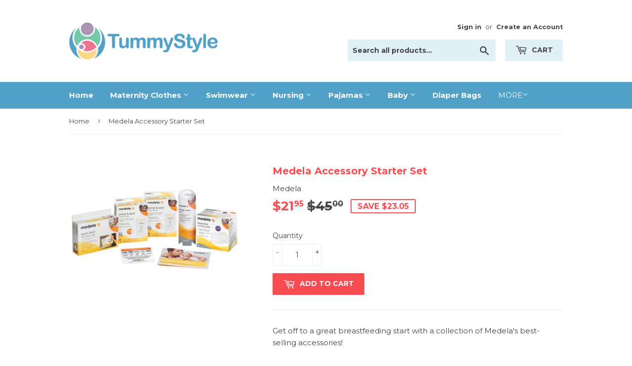

--- FILE ---
content_type: text/html; charset=utf-8
request_url: https://tummystyle.com/products/medela-accessory-starter-set
body_size: 24782
content:
<!doctype html>
<!--[if lt IE 7]><html class="no-js lt-ie9 lt-ie8 lt-ie7" lang="en"> <![endif]-->
<!--[if IE 7]><html class="no-js lt-ie9 lt-ie8" lang="en"> <![endif]-->
<!--[if IE 8]><html class="no-js lt-ie9" lang="en"> <![endif]-->
<!--[if IE 9 ]><html class="ie9 no-js"> <![endif]-->
<!--[if (gt IE 9)|!(IE)]><!--> <html class="no-touch no-js"> <!--<![endif]-->
<head>
  <script>(function(H){H.className=H.className.replace(/\bno-js\b/,'js')})(document.documentElement)</script>
  <!-- Basic page needs ================================================== -->
  <meta charset="utf-8">
  <meta http-equiv="X-UA-Compatible" content="IE=edge,chrome=1">

  
  <link rel="shortcut icon" href="//tummystyle.com/cdn/shop/files/Extra_Large_Logo_32x32.jpg?v=1613161753" type="image/png" />
  

  <!-- Title and description ================================================== -->
  <title>
  Medela Accessory Starter Set &ndash; TummyStyle Maternity &amp; Baby
  </title>


  
    <meta name="description" content="Get off to a great breastfeeding start with a collection of Medela&#39;s best-selling accessories!Key accessories support mom in the first few weeks after giving birth: breastfeeding education, breast care, breastmilk storage, cleaning and more!">
  

  <!-- Product meta ================================================== -->
  <!-- /snippets/social-meta-tags.liquid -->




<meta property="og:site_name" content="TummyStyle Maternity &amp; Baby">
<meta property="og:url" content="https://tummystyle.com/products/medela-accessory-starter-set">
<meta property="og:title" content="Medela Accessory Starter Set">
<meta property="og:type" content="product">
<meta property="og:description" content="Get off to a great breastfeeding start with a collection of Medela&#39;s best-selling accessories!Key accessories support mom in the first few weeks after giving birth: breastfeeding education, breast care, breastmilk storage, cleaning and more!">

  <meta property="og:price:amount" content="21.95">
  <meta property="og:price:currency" content="USD">

<meta property="og:image" content="http://tummystyle.com/cdn/shop/products/87290-02_1200x1200.jpg?v=1579889262">
<meta property="og:image:secure_url" content="https://tummystyle.com/cdn/shop/products/87290-02_1200x1200.jpg?v=1579889262">


  <meta name="twitter:site" content="@tummystyle">

<meta name="twitter:card" content="summary_large_image">
<meta name="twitter:title" content="Medela Accessory Starter Set">
<meta name="twitter:description" content="Get off to a great breastfeeding start with a collection of Medela&#39;s best-selling accessories!Key accessories support mom in the first few weeks after giving birth: breastfeeding education, breast care, breastmilk storage, cleaning and more!">


  <!-- Helpers ================================================== -->
  <link rel="canonical" href="https://tummystyle.com/products/medela-accessory-starter-set">
  <meta name="viewport" content="width=device-width,initial-scale=1">

  <!-- CSS ================================================== -->
  <link href="//tummystyle.com/cdn/shop/t/2/assets/theme.scss.css?v=86445367138481481661746138012" rel="stylesheet" type="text/css" media="all" />
  
  
  
  <link href="//fonts.googleapis.com/css?family=Montserrat:400,700" rel="stylesheet" type="text/css" media="all" />


  


  



  <!-- Header hook for plugins ================================================== -->
  <script>window.performance && window.performance.mark && window.performance.mark('shopify.content_for_header.start');</script><meta id="shopify-digital-wallet" name="shopify-digital-wallet" content="/29711316/digital_wallets/dialog">
<meta name="shopify-checkout-api-token" content="9c989cd01ef90da71297c470a92d18bb">
<meta id="in-context-paypal-metadata" data-shop-id="29711316" data-venmo-supported="false" data-environment="production" data-locale="en_US" data-paypal-v4="true" data-currency="USD">
<link rel="alternate" type="application/json+oembed" href="https://tummystyle.com/products/medela-accessory-starter-set.oembed">
<script async="async" src="/checkouts/internal/preloads.js?locale=en-US"></script>
<link rel="preconnect" href="https://shop.app" crossorigin="anonymous">
<script async="async" src="https://shop.app/checkouts/internal/preloads.js?locale=en-US&shop_id=29711316" crossorigin="anonymous"></script>
<script id="apple-pay-shop-capabilities" type="application/json">{"shopId":29711316,"countryCode":"US","currencyCode":"USD","merchantCapabilities":["supports3DS"],"merchantId":"gid:\/\/shopify\/Shop\/29711316","merchantName":"TummyStyle Maternity \u0026 Baby","requiredBillingContactFields":["postalAddress","email"],"requiredShippingContactFields":["postalAddress","email"],"shippingType":"shipping","supportedNetworks":["visa","masterCard","amex","discover","elo","jcb"],"total":{"type":"pending","label":"TummyStyle Maternity \u0026 Baby","amount":"1.00"},"shopifyPaymentsEnabled":true,"supportsSubscriptions":true}</script>
<script id="shopify-features" type="application/json">{"accessToken":"9c989cd01ef90da71297c470a92d18bb","betas":["rich-media-storefront-analytics"],"domain":"tummystyle.com","predictiveSearch":true,"shopId":29711316,"locale":"en"}</script>
<script>var Shopify = Shopify || {};
Shopify.shop = "tummystyle-com.myshopify.com";
Shopify.locale = "en";
Shopify.currency = {"active":"USD","rate":"1.0"};
Shopify.country = "US";
Shopify.theme = {"name":"Tummystyle","id":11492360237,"schema_name":"Supply","schema_version":"3.3.1","theme_store_id":679,"role":"main"};
Shopify.theme.handle = "null";
Shopify.theme.style = {"id":null,"handle":null};
Shopify.cdnHost = "tummystyle.com/cdn";
Shopify.routes = Shopify.routes || {};
Shopify.routes.root = "/";</script>
<script type="module">!function(o){(o.Shopify=o.Shopify||{}).modules=!0}(window);</script>
<script>!function(o){function n(){var o=[];function n(){o.push(Array.prototype.slice.apply(arguments))}return n.q=o,n}var t=o.Shopify=o.Shopify||{};t.loadFeatures=n(),t.autoloadFeatures=n()}(window);</script>
<script>
  window.ShopifyPay = window.ShopifyPay || {};
  window.ShopifyPay.apiHost = "shop.app\/pay";
  window.ShopifyPay.redirectState = null;
</script>
<script id="shop-js-analytics" type="application/json">{"pageType":"product"}</script>
<script defer="defer" async type="module" src="//tummystyle.com/cdn/shopifycloud/shop-js/modules/v2/client.init-shop-cart-sync_BN7fPSNr.en.esm.js"></script>
<script defer="defer" async type="module" src="//tummystyle.com/cdn/shopifycloud/shop-js/modules/v2/chunk.common_Cbph3Kss.esm.js"></script>
<script defer="defer" async type="module" src="//tummystyle.com/cdn/shopifycloud/shop-js/modules/v2/chunk.modal_DKumMAJ1.esm.js"></script>
<script type="module">
  await import("//tummystyle.com/cdn/shopifycloud/shop-js/modules/v2/client.init-shop-cart-sync_BN7fPSNr.en.esm.js");
await import("//tummystyle.com/cdn/shopifycloud/shop-js/modules/v2/chunk.common_Cbph3Kss.esm.js");
await import("//tummystyle.com/cdn/shopifycloud/shop-js/modules/v2/chunk.modal_DKumMAJ1.esm.js");

  window.Shopify.SignInWithShop?.initShopCartSync?.({"fedCMEnabled":true,"windoidEnabled":true});

</script>
<script>
  window.Shopify = window.Shopify || {};
  if (!window.Shopify.featureAssets) window.Shopify.featureAssets = {};
  window.Shopify.featureAssets['shop-js'] = {"shop-cart-sync":["modules/v2/client.shop-cart-sync_CJVUk8Jm.en.esm.js","modules/v2/chunk.common_Cbph3Kss.esm.js","modules/v2/chunk.modal_DKumMAJ1.esm.js"],"init-fed-cm":["modules/v2/client.init-fed-cm_7Fvt41F4.en.esm.js","modules/v2/chunk.common_Cbph3Kss.esm.js","modules/v2/chunk.modal_DKumMAJ1.esm.js"],"init-shop-email-lookup-coordinator":["modules/v2/client.init-shop-email-lookup-coordinator_Cc088_bR.en.esm.js","modules/v2/chunk.common_Cbph3Kss.esm.js","modules/v2/chunk.modal_DKumMAJ1.esm.js"],"init-windoid":["modules/v2/client.init-windoid_hPopwJRj.en.esm.js","modules/v2/chunk.common_Cbph3Kss.esm.js","modules/v2/chunk.modal_DKumMAJ1.esm.js"],"shop-button":["modules/v2/client.shop-button_B0jaPSNF.en.esm.js","modules/v2/chunk.common_Cbph3Kss.esm.js","modules/v2/chunk.modal_DKumMAJ1.esm.js"],"shop-cash-offers":["modules/v2/client.shop-cash-offers_DPIskqss.en.esm.js","modules/v2/chunk.common_Cbph3Kss.esm.js","modules/v2/chunk.modal_DKumMAJ1.esm.js"],"shop-toast-manager":["modules/v2/client.shop-toast-manager_CK7RT69O.en.esm.js","modules/v2/chunk.common_Cbph3Kss.esm.js","modules/v2/chunk.modal_DKumMAJ1.esm.js"],"init-shop-cart-sync":["modules/v2/client.init-shop-cart-sync_BN7fPSNr.en.esm.js","modules/v2/chunk.common_Cbph3Kss.esm.js","modules/v2/chunk.modal_DKumMAJ1.esm.js"],"init-customer-accounts-sign-up":["modules/v2/client.init-customer-accounts-sign-up_CfPf4CXf.en.esm.js","modules/v2/client.shop-login-button_DeIztwXF.en.esm.js","modules/v2/chunk.common_Cbph3Kss.esm.js","modules/v2/chunk.modal_DKumMAJ1.esm.js"],"pay-button":["modules/v2/client.pay-button_CgIwFSYN.en.esm.js","modules/v2/chunk.common_Cbph3Kss.esm.js","modules/v2/chunk.modal_DKumMAJ1.esm.js"],"init-customer-accounts":["modules/v2/client.init-customer-accounts_DQ3x16JI.en.esm.js","modules/v2/client.shop-login-button_DeIztwXF.en.esm.js","modules/v2/chunk.common_Cbph3Kss.esm.js","modules/v2/chunk.modal_DKumMAJ1.esm.js"],"avatar":["modules/v2/client.avatar_BTnouDA3.en.esm.js"],"init-shop-for-new-customer-accounts":["modules/v2/client.init-shop-for-new-customer-accounts_CsZy_esa.en.esm.js","modules/v2/client.shop-login-button_DeIztwXF.en.esm.js","modules/v2/chunk.common_Cbph3Kss.esm.js","modules/v2/chunk.modal_DKumMAJ1.esm.js"],"shop-follow-button":["modules/v2/client.shop-follow-button_BRMJjgGd.en.esm.js","modules/v2/chunk.common_Cbph3Kss.esm.js","modules/v2/chunk.modal_DKumMAJ1.esm.js"],"checkout-modal":["modules/v2/client.checkout-modal_B9Drz_yf.en.esm.js","modules/v2/chunk.common_Cbph3Kss.esm.js","modules/v2/chunk.modal_DKumMAJ1.esm.js"],"shop-login-button":["modules/v2/client.shop-login-button_DeIztwXF.en.esm.js","modules/v2/chunk.common_Cbph3Kss.esm.js","modules/v2/chunk.modal_DKumMAJ1.esm.js"],"lead-capture":["modules/v2/client.lead-capture_DXYzFM3R.en.esm.js","modules/v2/chunk.common_Cbph3Kss.esm.js","modules/v2/chunk.modal_DKumMAJ1.esm.js"],"shop-login":["modules/v2/client.shop-login_CA5pJqmO.en.esm.js","modules/v2/chunk.common_Cbph3Kss.esm.js","modules/v2/chunk.modal_DKumMAJ1.esm.js"],"payment-terms":["modules/v2/client.payment-terms_BxzfvcZJ.en.esm.js","modules/v2/chunk.common_Cbph3Kss.esm.js","modules/v2/chunk.modal_DKumMAJ1.esm.js"]};
</script>
<script>(function() {
  var isLoaded = false;
  function asyncLoad() {
    if (isLoaded) return;
    isLoaded = true;
    var urls = ["https:\/\/d23dclunsivw3h.cloudfront.net\/redirect-app.js?shop=tummystyle-com.myshopify.com"];
    for (var i = 0; i < urls.length; i++) {
      var s = document.createElement('script');
      s.type = 'text/javascript';
      s.async = true;
      s.src = urls[i];
      var x = document.getElementsByTagName('script')[0];
      x.parentNode.insertBefore(s, x);
    }
  };
  if(window.attachEvent) {
    window.attachEvent('onload', asyncLoad);
  } else {
    window.addEventListener('load', asyncLoad, false);
  }
})();</script>
<script id="__st">var __st={"a":29711316,"offset":-28800,"reqid":"66064c07-2885-43c6-b538-8d7eede780c6-1769885929","pageurl":"tummystyle.com\/products\/medela-accessory-starter-set","u":"9a32ed5f0b78","p":"product","rtyp":"product","rid":504714526765};</script>
<script>window.ShopifyPaypalV4VisibilityTracking = true;</script>
<script id="captcha-bootstrap">!function(){'use strict';const t='contact',e='account',n='new_comment',o=[[t,t],['blogs',n],['comments',n],[t,'customer']],c=[[e,'customer_login'],[e,'guest_login'],[e,'recover_customer_password'],[e,'create_customer']],r=t=>t.map((([t,e])=>`form[action*='/${t}']:not([data-nocaptcha='true']) input[name='form_type'][value='${e}']`)).join(','),a=t=>()=>t?[...document.querySelectorAll(t)].map((t=>t.form)):[];function s(){const t=[...o],e=r(t);return a(e)}const i='password',u='form_key',d=['recaptcha-v3-token','g-recaptcha-response','h-captcha-response',i],f=()=>{try{return window.sessionStorage}catch{return}},m='__shopify_v',_=t=>t.elements[u];function p(t,e,n=!1){try{const o=window.sessionStorage,c=JSON.parse(o.getItem(e)),{data:r}=function(t){const{data:e,action:n}=t;return t[m]||n?{data:e,action:n}:{data:t,action:n}}(c);for(const[e,n]of Object.entries(r))t.elements[e]&&(t.elements[e].value=n);n&&o.removeItem(e)}catch(o){console.error('form repopulation failed',{error:o})}}const l='form_type',E='cptcha';function T(t){t.dataset[E]=!0}const w=window,h=w.document,L='Shopify',v='ce_forms',y='captcha';let A=!1;((t,e)=>{const n=(g='f06e6c50-85a8-45c8-87d0-21a2b65856fe',I='https://cdn.shopify.com/shopifycloud/storefront-forms-hcaptcha/ce_storefront_forms_captcha_hcaptcha.v1.5.2.iife.js',D={infoText:'Protected by hCaptcha',privacyText:'Privacy',termsText:'Terms'},(t,e,n)=>{const o=w[L][v],c=o.bindForm;if(c)return c(t,g,e,D).then(n);var r;o.q.push([[t,g,e,D],n]),r=I,A||(h.body.append(Object.assign(h.createElement('script'),{id:'captcha-provider',async:!0,src:r})),A=!0)});var g,I,D;w[L]=w[L]||{},w[L][v]=w[L][v]||{},w[L][v].q=[],w[L][y]=w[L][y]||{},w[L][y].protect=function(t,e){n(t,void 0,e),T(t)},Object.freeze(w[L][y]),function(t,e,n,w,h,L){const[v,y,A,g]=function(t,e,n){const i=e?o:[],u=t?c:[],d=[...i,...u],f=r(d),m=r(i),_=r(d.filter((([t,e])=>n.includes(e))));return[a(f),a(m),a(_),s()]}(w,h,L),I=t=>{const e=t.target;return e instanceof HTMLFormElement?e:e&&e.form},D=t=>v().includes(t);t.addEventListener('submit',(t=>{const e=I(t);if(!e)return;const n=D(e)&&!e.dataset.hcaptchaBound&&!e.dataset.recaptchaBound,o=_(e),c=g().includes(e)&&(!o||!o.value);(n||c)&&t.preventDefault(),c&&!n&&(function(t){try{if(!f())return;!function(t){const e=f();if(!e)return;const n=_(t);if(!n)return;const o=n.value;o&&e.removeItem(o)}(t);const e=Array.from(Array(32),(()=>Math.random().toString(36)[2])).join('');!function(t,e){_(t)||t.append(Object.assign(document.createElement('input'),{type:'hidden',name:u})),t.elements[u].value=e}(t,e),function(t,e){const n=f();if(!n)return;const o=[...t.querySelectorAll(`input[type='${i}']`)].map((({name:t})=>t)),c=[...d,...o],r={};for(const[a,s]of new FormData(t).entries())c.includes(a)||(r[a]=s);n.setItem(e,JSON.stringify({[m]:1,action:t.action,data:r}))}(t,e)}catch(e){console.error('failed to persist form',e)}}(e),e.submit())}));const S=(t,e)=>{t&&!t.dataset[E]&&(n(t,e.some((e=>e===t))),T(t))};for(const o of['focusin','change'])t.addEventListener(o,(t=>{const e=I(t);D(e)&&S(e,y())}));const B=e.get('form_key'),M=e.get(l),P=B&&M;t.addEventListener('DOMContentLoaded',(()=>{const t=y();if(P)for(const e of t)e.elements[l].value===M&&p(e,B);[...new Set([...A(),...v().filter((t=>'true'===t.dataset.shopifyCaptcha))])].forEach((e=>S(e,t)))}))}(h,new URLSearchParams(w.location.search),n,t,e,['guest_login'])})(!0,!0)}();</script>
<script integrity="sha256-4kQ18oKyAcykRKYeNunJcIwy7WH5gtpwJnB7kiuLZ1E=" data-source-attribution="shopify.loadfeatures" defer="defer" src="//tummystyle.com/cdn/shopifycloud/storefront/assets/storefront/load_feature-a0a9edcb.js" crossorigin="anonymous"></script>
<script crossorigin="anonymous" defer="defer" src="//tummystyle.com/cdn/shopifycloud/storefront/assets/shopify_pay/storefront-65b4c6d7.js?v=20250812"></script>
<script data-source-attribution="shopify.dynamic_checkout.dynamic.init">var Shopify=Shopify||{};Shopify.PaymentButton=Shopify.PaymentButton||{isStorefrontPortableWallets:!0,init:function(){window.Shopify.PaymentButton.init=function(){};var t=document.createElement("script");t.src="https://tummystyle.com/cdn/shopifycloud/portable-wallets/latest/portable-wallets.en.js",t.type="module",document.head.appendChild(t)}};
</script>
<script data-source-attribution="shopify.dynamic_checkout.buyer_consent">
  function portableWalletsHideBuyerConsent(e){var t=document.getElementById("shopify-buyer-consent"),n=document.getElementById("shopify-subscription-policy-button");t&&n&&(t.classList.add("hidden"),t.setAttribute("aria-hidden","true"),n.removeEventListener("click",e))}function portableWalletsShowBuyerConsent(e){var t=document.getElementById("shopify-buyer-consent"),n=document.getElementById("shopify-subscription-policy-button");t&&n&&(t.classList.remove("hidden"),t.removeAttribute("aria-hidden"),n.addEventListener("click",e))}window.Shopify?.PaymentButton&&(window.Shopify.PaymentButton.hideBuyerConsent=portableWalletsHideBuyerConsent,window.Shopify.PaymentButton.showBuyerConsent=portableWalletsShowBuyerConsent);
</script>
<script data-source-attribution="shopify.dynamic_checkout.cart.bootstrap">document.addEventListener("DOMContentLoaded",(function(){function t(){return document.querySelector("shopify-accelerated-checkout-cart, shopify-accelerated-checkout")}if(t())Shopify.PaymentButton.init();else{new MutationObserver((function(e,n){t()&&(Shopify.PaymentButton.init(),n.disconnect())})).observe(document.body,{childList:!0,subtree:!0})}}));
</script>
<link id="shopify-accelerated-checkout-styles" rel="stylesheet" media="screen" href="https://tummystyle.com/cdn/shopifycloud/portable-wallets/latest/accelerated-checkout-backwards-compat.css" crossorigin="anonymous">
<style id="shopify-accelerated-checkout-cart">
        #shopify-buyer-consent {
  margin-top: 1em;
  display: inline-block;
  width: 100%;
}

#shopify-buyer-consent.hidden {
  display: none;
}

#shopify-subscription-policy-button {
  background: none;
  border: none;
  padding: 0;
  text-decoration: underline;
  font-size: inherit;
  cursor: pointer;
}

#shopify-subscription-policy-button::before {
  box-shadow: none;
}

      </style>

<script>window.performance && window.performance.mark && window.performance.mark('shopify.content_for_header.end');</script>

  

<!--[if lt IE 9]>
<script src="//cdnjs.cloudflare.com/ajax/libs/html5shiv/3.7.2/html5shiv.min.js" type="text/javascript"></script>
<![endif]-->
<!--[if (lte IE 9) ]><script src="//tummystyle.com/cdn/shop/t/2/assets/match-media.min.js?v=62" type="text/javascript"></script><![endif]-->


  
  

  <script src="//tummystyle.com/cdn/shop/t/2/assets/jquery-2.2.3.min.js?v=58211863146907186831518144048" type="text/javascript"></script>

  <!--[if (gt IE 9)|!(IE)]><!--><script src="//tummystyle.com/cdn/shop/t/2/assets/lazysizes.min.js?v=8147953233334221341518144049" async="async"></script><!--<![endif]-->
  <!--[if lte IE 9]><script src="//tummystyle.com/cdn/shop/t/2/assets/lazysizes.min.js?v=8147953233334221341518144049"></script><![endif]-->

  <!--[if (gt IE 9)|!(IE)]><!--><script src="//tummystyle.com/cdn/shop/t/2/assets/vendor.js?v=23204533626406551281522891901" defer="defer"></script><!--<![endif]-->
  <!--[if lte IE 9]><script src="//tummystyle.com/cdn/shop/t/2/assets/vendor.js?v=23204533626406551281522891901"></script><![endif]-->

  <!--[if (gt IE 9)|!(IE)]><!--><script src="//tummystyle.com/cdn/shop/t/2/assets/theme.js?v=110790385427540549371555895991" defer="defer"></script><!--<![endif]-->
  <!--[if lte IE 9]><script src="//tummystyle.com/cdn/shop/t/2/assets/theme.js?v=110790385427540549371555895991"></script><![endif]-->


<link href="https://monorail-edge.shopifysvc.com" rel="dns-prefetch">
<script>(function(){if ("sendBeacon" in navigator && "performance" in window) {try {var session_token_from_headers = performance.getEntriesByType('navigation')[0].serverTiming.find(x => x.name == '_s').description;} catch {var session_token_from_headers = undefined;}var session_cookie_matches = document.cookie.match(/_shopify_s=([^;]*)/);var session_token_from_cookie = session_cookie_matches && session_cookie_matches.length === 2 ? session_cookie_matches[1] : "";var session_token = session_token_from_headers || session_token_from_cookie || "";function handle_abandonment_event(e) {var entries = performance.getEntries().filter(function(entry) {return /monorail-edge.shopifysvc.com/.test(entry.name);});if (!window.abandonment_tracked && entries.length === 0) {window.abandonment_tracked = true;var currentMs = Date.now();var navigation_start = performance.timing.navigationStart;var payload = {shop_id: 29711316,url: window.location.href,navigation_start,duration: currentMs - navigation_start,session_token,page_type: "product"};window.navigator.sendBeacon("https://monorail-edge.shopifysvc.com/v1/produce", JSON.stringify({schema_id: "online_store_buyer_site_abandonment/1.1",payload: payload,metadata: {event_created_at_ms: currentMs,event_sent_at_ms: currentMs}}));}}window.addEventListener('pagehide', handle_abandonment_event);}}());</script>
<script id="web-pixels-manager-setup">(function e(e,d,r,n,o){if(void 0===o&&(o={}),!Boolean(null===(a=null===(i=window.Shopify)||void 0===i?void 0:i.analytics)||void 0===a?void 0:a.replayQueue)){var i,a;window.Shopify=window.Shopify||{};var t=window.Shopify;t.analytics=t.analytics||{};var s=t.analytics;s.replayQueue=[],s.publish=function(e,d,r){return s.replayQueue.push([e,d,r]),!0};try{self.performance.mark("wpm:start")}catch(e){}var l=function(){var e={modern:/Edge?\/(1{2}[4-9]|1[2-9]\d|[2-9]\d{2}|\d{4,})\.\d+(\.\d+|)|Firefox\/(1{2}[4-9]|1[2-9]\d|[2-9]\d{2}|\d{4,})\.\d+(\.\d+|)|Chrom(ium|e)\/(9{2}|\d{3,})\.\d+(\.\d+|)|(Maci|X1{2}).+ Version\/(15\.\d+|(1[6-9]|[2-9]\d|\d{3,})\.\d+)([,.]\d+|)( \(\w+\)|)( Mobile\/\w+|) Safari\/|Chrome.+OPR\/(9{2}|\d{3,})\.\d+\.\d+|(CPU[ +]OS|iPhone[ +]OS|CPU[ +]iPhone|CPU IPhone OS|CPU iPad OS)[ +]+(15[._]\d+|(1[6-9]|[2-9]\d|\d{3,})[._]\d+)([._]\d+|)|Android:?[ /-](13[3-9]|1[4-9]\d|[2-9]\d{2}|\d{4,})(\.\d+|)(\.\d+|)|Android.+Firefox\/(13[5-9]|1[4-9]\d|[2-9]\d{2}|\d{4,})\.\d+(\.\d+|)|Android.+Chrom(ium|e)\/(13[3-9]|1[4-9]\d|[2-9]\d{2}|\d{4,})\.\d+(\.\d+|)|SamsungBrowser\/([2-9]\d|\d{3,})\.\d+/,legacy:/Edge?\/(1[6-9]|[2-9]\d|\d{3,})\.\d+(\.\d+|)|Firefox\/(5[4-9]|[6-9]\d|\d{3,})\.\d+(\.\d+|)|Chrom(ium|e)\/(5[1-9]|[6-9]\d|\d{3,})\.\d+(\.\d+|)([\d.]+$|.*Safari\/(?![\d.]+ Edge\/[\d.]+$))|(Maci|X1{2}).+ Version\/(10\.\d+|(1[1-9]|[2-9]\d|\d{3,})\.\d+)([,.]\d+|)( \(\w+\)|)( Mobile\/\w+|) Safari\/|Chrome.+OPR\/(3[89]|[4-9]\d|\d{3,})\.\d+\.\d+|(CPU[ +]OS|iPhone[ +]OS|CPU[ +]iPhone|CPU IPhone OS|CPU iPad OS)[ +]+(10[._]\d+|(1[1-9]|[2-9]\d|\d{3,})[._]\d+)([._]\d+|)|Android:?[ /-](13[3-9]|1[4-9]\d|[2-9]\d{2}|\d{4,})(\.\d+|)(\.\d+|)|Mobile Safari.+OPR\/([89]\d|\d{3,})\.\d+\.\d+|Android.+Firefox\/(13[5-9]|1[4-9]\d|[2-9]\d{2}|\d{4,})\.\d+(\.\d+|)|Android.+Chrom(ium|e)\/(13[3-9]|1[4-9]\d|[2-9]\d{2}|\d{4,})\.\d+(\.\d+|)|Android.+(UC? ?Browser|UCWEB|U3)[ /]?(15\.([5-9]|\d{2,})|(1[6-9]|[2-9]\d|\d{3,})\.\d+)\.\d+|SamsungBrowser\/(5\.\d+|([6-9]|\d{2,})\.\d+)|Android.+MQ{2}Browser\/(14(\.(9|\d{2,})|)|(1[5-9]|[2-9]\d|\d{3,})(\.\d+|))(\.\d+|)|K[Aa][Ii]OS\/(3\.\d+|([4-9]|\d{2,})\.\d+)(\.\d+|)/},d=e.modern,r=e.legacy,n=navigator.userAgent;return n.match(d)?"modern":n.match(r)?"legacy":"unknown"}(),u="modern"===l?"modern":"legacy",c=(null!=n?n:{modern:"",legacy:""})[u],f=function(e){return[e.baseUrl,"/wpm","/b",e.hashVersion,"modern"===e.buildTarget?"m":"l",".js"].join("")}({baseUrl:d,hashVersion:r,buildTarget:u}),m=function(e){var d=e.version,r=e.bundleTarget,n=e.surface,o=e.pageUrl,i=e.monorailEndpoint;return{emit:function(e){var a=e.status,t=e.errorMsg,s=(new Date).getTime(),l=JSON.stringify({metadata:{event_sent_at_ms:s},events:[{schema_id:"web_pixels_manager_load/3.1",payload:{version:d,bundle_target:r,page_url:o,status:a,surface:n,error_msg:t},metadata:{event_created_at_ms:s}}]});if(!i)return console&&console.warn&&console.warn("[Web Pixels Manager] No Monorail endpoint provided, skipping logging."),!1;try{return self.navigator.sendBeacon.bind(self.navigator)(i,l)}catch(e){}var u=new XMLHttpRequest;try{return u.open("POST",i,!0),u.setRequestHeader("Content-Type","text/plain"),u.send(l),!0}catch(e){return console&&console.warn&&console.warn("[Web Pixels Manager] Got an unhandled error while logging to Monorail."),!1}}}}({version:r,bundleTarget:l,surface:e.surface,pageUrl:self.location.href,monorailEndpoint:e.monorailEndpoint});try{o.browserTarget=l,function(e){var d=e.src,r=e.async,n=void 0===r||r,o=e.onload,i=e.onerror,a=e.sri,t=e.scriptDataAttributes,s=void 0===t?{}:t,l=document.createElement("script"),u=document.querySelector("head"),c=document.querySelector("body");if(l.async=n,l.src=d,a&&(l.integrity=a,l.crossOrigin="anonymous"),s)for(var f in s)if(Object.prototype.hasOwnProperty.call(s,f))try{l.dataset[f]=s[f]}catch(e){}if(o&&l.addEventListener("load",o),i&&l.addEventListener("error",i),u)u.appendChild(l);else{if(!c)throw new Error("Did not find a head or body element to append the script");c.appendChild(l)}}({src:f,async:!0,onload:function(){if(!function(){var e,d;return Boolean(null===(d=null===(e=window.Shopify)||void 0===e?void 0:e.analytics)||void 0===d?void 0:d.initialized)}()){var d=window.webPixelsManager.init(e)||void 0;if(d){var r=window.Shopify.analytics;r.replayQueue.forEach((function(e){var r=e[0],n=e[1],o=e[2];d.publishCustomEvent(r,n,o)})),r.replayQueue=[],r.publish=d.publishCustomEvent,r.visitor=d.visitor,r.initialized=!0}}},onerror:function(){return m.emit({status:"failed",errorMsg:"".concat(f," has failed to load")})},sri:function(e){var d=/^sha384-[A-Za-z0-9+/=]+$/;return"string"==typeof e&&d.test(e)}(c)?c:"",scriptDataAttributes:o}),m.emit({status:"loading"})}catch(e){m.emit({status:"failed",errorMsg:(null==e?void 0:e.message)||"Unknown error"})}}})({shopId: 29711316,storefrontBaseUrl: "https://tummystyle.com",extensionsBaseUrl: "https://extensions.shopifycdn.com/cdn/shopifycloud/web-pixels-manager",monorailEndpoint: "https://monorail-edge.shopifysvc.com/unstable/produce_batch",surface: "storefront-renderer",enabledBetaFlags: ["2dca8a86"],webPixelsConfigList: [{"id":"128090271","eventPayloadVersion":"v1","runtimeContext":"LAX","scriptVersion":"1","type":"CUSTOM","privacyPurposes":["ANALYTICS"],"name":"Google Analytics tag (migrated)"},{"id":"shopify-app-pixel","configuration":"{}","eventPayloadVersion":"v1","runtimeContext":"STRICT","scriptVersion":"0450","apiClientId":"shopify-pixel","type":"APP","privacyPurposes":["ANALYTICS","MARKETING"]},{"id":"shopify-custom-pixel","eventPayloadVersion":"v1","runtimeContext":"LAX","scriptVersion":"0450","apiClientId":"shopify-pixel","type":"CUSTOM","privacyPurposes":["ANALYTICS","MARKETING"]}],isMerchantRequest: false,initData: {"shop":{"name":"TummyStyle Maternity \u0026 Baby","paymentSettings":{"currencyCode":"USD"},"myshopifyDomain":"tummystyle-com.myshopify.com","countryCode":"US","storefrontUrl":"https:\/\/tummystyle.com"},"customer":null,"cart":null,"checkout":null,"productVariants":[{"price":{"amount":21.95,"currencyCode":"USD"},"product":{"title":"Medela Accessory Starter Set","vendor":"Medela","id":"504714526765","untranslatedTitle":"Medela Accessory Starter Set","url":"\/products\/medela-accessory-starter-set","type":""},"id":"6860018876461","image":{"src":"\/\/tummystyle.com\/cdn\/shop\/products\/87290-02.jpg?v=1579889262"},"sku":"MD-87290","title":"Default Title","untranslatedTitle":"Default Title"}],"purchasingCompany":null},},"https://tummystyle.com/cdn","1d2a099fw23dfb22ep557258f5m7a2edbae",{"modern":"","legacy":""},{"shopId":"29711316","storefrontBaseUrl":"https:\/\/tummystyle.com","extensionBaseUrl":"https:\/\/extensions.shopifycdn.com\/cdn\/shopifycloud\/web-pixels-manager","surface":"storefront-renderer","enabledBetaFlags":"[\"2dca8a86\"]","isMerchantRequest":"false","hashVersion":"1d2a099fw23dfb22ep557258f5m7a2edbae","publish":"custom","events":"[[\"page_viewed\",{}],[\"product_viewed\",{\"productVariant\":{\"price\":{\"amount\":21.95,\"currencyCode\":\"USD\"},\"product\":{\"title\":\"Medela Accessory Starter Set\",\"vendor\":\"Medela\",\"id\":\"504714526765\",\"untranslatedTitle\":\"Medela Accessory Starter Set\",\"url\":\"\/products\/medela-accessory-starter-set\",\"type\":\"\"},\"id\":\"6860018876461\",\"image\":{\"src\":\"\/\/tummystyle.com\/cdn\/shop\/products\/87290-02.jpg?v=1579889262\"},\"sku\":\"MD-87290\",\"title\":\"Default Title\",\"untranslatedTitle\":\"Default Title\"}}]]"});</script><script>
  window.ShopifyAnalytics = window.ShopifyAnalytics || {};
  window.ShopifyAnalytics.meta = window.ShopifyAnalytics.meta || {};
  window.ShopifyAnalytics.meta.currency = 'USD';
  var meta = {"product":{"id":504714526765,"gid":"gid:\/\/shopify\/Product\/504714526765","vendor":"Medela","type":"","handle":"medela-accessory-starter-set","variants":[{"id":6860018876461,"price":2195,"name":"Medela Accessory Starter Set","public_title":null,"sku":"MD-87290"}],"remote":false},"page":{"pageType":"product","resourceType":"product","resourceId":504714526765,"requestId":"66064c07-2885-43c6-b538-8d7eede780c6-1769885929"}};
  for (var attr in meta) {
    window.ShopifyAnalytics.meta[attr] = meta[attr];
  }
</script>
<script class="analytics">
  (function () {
    var customDocumentWrite = function(content) {
      var jquery = null;

      if (window.jQuery) {
        jquery = window.jQuery;
      } else if (window.Checkout && window.Checkout.$) {
        jquery = window.Checkout.$;
      }

      if (jquery) {
        jquery('body').append(content);
      }
    };

    var hasLoggedConversion = function(token) {
      if (token) {
        return document.cookie.indexOf('loggedConversion=' + token) !== -1;
      }
      return false;
    }

    var setCookieIfConversion = function(token) {
      if (token) {
        var twoMonthsFromNow = new Date(Date.now());
        twoMonthsFromNow.setMonth(twoMonthsFromNow.getMonth() + 2);

        document.cookie = 'loggedConversion=' + token + '; expires=' + twoMonthsFromNow;
      }
    }

    var trekkie = window.ShopifyAnalytics.lib = window.trekkie = window.trekkie || [];
    if (trekkie.integrations) {
      return;
    }
    trekkie.methods = [
      'identify',
      'page',
      'ready',
      'track',
      'trackForm',
      'trackLink'
    ];
    trekkie.factory = function(method) {
      return function() {
        var args = Array.prototype.slice.call(arguments);
        args.unshift(method);
        trekkie.push(args);
        return trekkie;
      };
    };
    for (var i = 0; i < trekkie.methods.length; i++) {
      var key = trekkie.methods[i];
      trekkie[key] = trekkie.factory(key);
    }
    trekkie.load = function(config) {
      trekkie.config = config || {};
      trekkie.config.initialDocumentCookie = document.cookie;
      var first = document.getElementsByTagName('script')[0];
      var script = document.createElement('script');
      script.type = 'text/javascript';
      script.onerror = function(e) {
        var scriptFallback = document.createElement('script');
        scriptFallback.type = 'text/javascript';
        scriptFallback.onerror = function(error) {
                var Monorail = {
      produce: function produce(monorailDomain, schemaId, payload) {
        var currentMs = new Date().getTime();
        var event = {
          schema_id: schemaId,
          payload: payload,
          metadata: {
            event_created_at_ms: currentMs,
            event_sent_at_ms: currentMs
          }
        };
        return Monorail.sendRequest("https://" + monorailDomain + "/v1/produce", JSON.stringify(event));
      },
      sendRequest: function sendRequest(endpointUrl, payload) {
        // Try the sendBeacon API
        if (window && window.navigator && typeof window.navigator.sendBeacon === 'function' && typeof window.Blob === 'function' && !Monorail.isIos12()) {
          var blobData = new window.Blob([payload], {
            type: 'text/plain'
          });

          if (window.navigator.sendBeacon(endpointUrl, blobData)) {
            return true;
          } // sendBeacon was not successful

        } // XHR beacon

        var xhr = new XMLHttpRequest();

        try {
          xhr.open('POST', endpointUrl);
          xhr.setRequestHeader('Content-Type', 'text/plain');
          xhr.send(payload);
        } catch (e) {
          console.log(e);
        }

        return false;
      },
      isIos12: function isIos12() {
        return window.navigator.userAgent.lastIndexOf('iPhone; CPU iPhone OS 12_') !== -1 || window.navigator.userAgent.lastIndexOf('iPad; CPU OS 12_') !== -1;
      }
    };
    Monorail.produce('monorail-edge.shopifysvc.com',
      'trekkie_storefront_load_errors/1.1',
      {shop_id: 29711316,
      theme_id: 11492360237,
      app_name: "storefront",
      context_url: window.location.href,
      source_url: "//tummystyle.com/cdn/s/trekkie.storefront.c59ea00e0474b293ae6629561379568a2d7c4bba.min.js"});

        };
        scriptFallback.async = true;
        scriptFallback.src = '//tummystyle.com/cdn/s/trekkie.storefront.c59ea00e0474b293ae6629561379568a2d7c4bba.min.js';
        first.parentNode.insertBefore(scriptFallback, first);
      };
      script.async = true;
      script.src = '//tummystyle.com/cdn/s/trekkie.storefront.c59ea00e0474b293ae6629561379568a2d7c4bba.min.js';
      first.parentNode.insertBefore(script, first);
    };
    trekkie.load(
      {"Trekkie":{"appName":"storefront","development":false,"defaultAttributes":{"shopId":29711316,"isMerchantRequest":null,"themeId":11492360237,"themeCityHash":"2657084335498569779","contentLanguage":"en","currency":"USD","eventMetadataId":"49c48e35-f96f-4349-b48f-f4a9b7f4e9b2"},"isServerSideCookieWritingEnabled":true,"monorailRegion":"shop_domain","enabledBetaFlags":["65f19447","b5387b81"]},"Session Attribution":{},"S2S":{"facebookCapiEnabled":false,"source":"trekkie-storefront-renderer","apiClientId":580111}}
    );

    var loaded = false;
    trekkie.ready(function() {
      if (loaded) return;
      loaded = true;

      window.ShopifyAnalytics.lib = window.trekkie;

      var originalDocumentWrite = document.write;
      document.write = customDocumentWrite;
      try { window.ShopifyAnalytics.merchantGoogleAnalytics.call(this); } catch(error) {};
      document.write = originalDocumentWrite;

      window.ShopifyAnalytics.lib.page(null,{"pageType":"product","resourceType":"product","resourceId":504714526765,"requestId":"66064c07-2885-43c6-b538-8d7eede780c6-1769885929","shopifyEmitted":true});

      var match = window.location.pathname.match(/checkouts\/(.+)\/(thank_you|post_purchase)/)
      var token = match? match[1]: undefined;
      if (!hasLoggedConversion(token)) {
        setCookieIfConversion(token);
        window.ShopifyAnalytics.lib.track("Viewed Product",{"currency":"USD","variantId":6860018876461,"productId":504714526765,"productGid":"gid:\/\/shopify\/Product\/504714526765","name":"Medela Accessory Starter Set","price":"21.95","sku":"MD-87290","brand":"Medela","variant":null,"category":"","nonInteraction":true,"remote":false},undefined,undefined,{"shopifyEmitted":true});
      window.ShopifyAnalytics.lib.track("monorail:\/\/trekkie_storefront_viewed_product\/1.1",{"currency":"USD","variantId":6860018876461,"productId":504714526765,"productGid":"gid:\/\/shopify\/Product\/504714526765","name":"Medela Accessory Starter Set","price":"21.95","sku":"MD-87290","brand":"Medela","variant":null,"category":"","nonInteraction":true,"remote":false,"referer":"https:\/\/tummystyle.com\/products\/medela-accessory-starter-set"});
      }
    });


        var eventsListenerScript = document.createElement('script');
        eventsListenerScript.async = true;
        eventsListenerScript.src = "//tummystyle.com/cdn/shopifycloud/storefront/assets/shop_events_listener-3da45d37.js";
        document.getElementsByTagName('head')[0].appendChild(eventsListenerScript);

})();</script>
  <script>
  if (!window.ga || (window.ga && typeof window.ga !== 'function')) {
    window.ga = function ga() {
      (window.ga.q = window.ga.q || []).push(arguments);
      if (window.Shopify && window.Shopify.analytics && typeof window.Shopify.analytics.publish === 'function') {
        window.Shopify.analytics.publish("ga_stub_called", {}, {sendTo: "google_osp_migration"});
      }
      console.error("Shopify's Google Analytics stub called with:", Array.from(arguments), "\nSee https://help.shopify.com/manual/promoting-marketing/pixels/pixel-migration#google for more information.");
    };
    if (window.Shopify && window.Shopify.analytics && typeof window.Shopify.analytics.publish === 'function') {
      window.Shopify.analytics.publish("ga_stub_initialized", {}, {sendTo: "google_osp_migration"});
    }
  }
</script>
<script
  defer
  src="https://tummystyle.com/cdn/shopifycloud/perf-kit/shopify-perf-kit-3.1.0.min.js"
  data-application="storefront-renderer"
  data-shop-id="29711316"
  data-render-region="gcp-us-central1"
  data-page-type="product"
  data-theme-instance-id="11492360237"
  data-theme-name="Supply"
  data-theme-version="3.3.1"
  data-monorail-region="shop_domain"
  data-resource-timing-sampling-rate="10"
  data-shs="true"
  data-shs-beacon="true"
  data-shs-export-with-fetch="true"
  data-shs-logs-sample-rate="1"
  data-shs-beacon-endpoint="https://tummystyle.com/api/collect"
></script>
</head>

<body id="medela-accessory-starter-set" class="template-product" >

  <div id="shopify-section-header" class="shopify-section header-section"><header class="site-header" role="banner" data-section-id="header" data-section-type="header-section">
  <div class="wrapper">

    <div class="grid--full">
      <div class="grid-item large--one-half">
        
          <div class="h1 header-logo" itemscope itemtype="http://schema.org/Organization">
        
          
          

          <a href="/" itemprop="url">
            <div class="lazyload__image-wrapper no-js header-logo__image" style="max-width:305px;">
              <div style="padding-top:25.0%;">
                <img class="lazyload js"
                  data-src="//tummystyle.com/cdn/shop/files/logo_{width}x.png?v=1613160896"
                  data-widths="[180, 360, 540, 720, 900, 1080, 1296, 1512, 1728, 2048]"
                  data-aspectratio="4.0"
                  data-sizes="auto"
                  alt="TummyStyle Maternity &amp;amp; Baby"
                  style="width:305px;">
              </div>
            </div>
            <noscript>
              
              <img src="//tummystyle.com/cdn/shop/files/logo_305x.png?v=1613160896"
                srcset="//tummystyle.com/cdn/shop/files/logo_305x.png?v=1613160896 1x, //tummystyle.com/cdn/shop/files/logo_305x@2x.png?v=1613160896 2x"
                alt="TummyStyle Maternity &amp;amp; Baby"
                itemprop="logo"
                style="max-width:305px;">
            </noscript>
          </a>
          
        
          </div>
        
      </div>

      <div class="grid-item large--one-half text-center large--text-right">
        
          <div class="site-header--text-links">
            

            
              <span class="site-header--meta-links medium-down--hide">
                
                  <a href="/account/login" id="customer_login_link">Sign in</a>
                  <span class="site-header--spacer">or</span>
                  <a href="/account/register" id="customer_register_link">Create an Account</a>
                
              </span>
            
          </div>

          <br class="medium-down--hide">
        

        <form action="/search" method="get" class="search-bar" role="search">
  <input type="hidden" name="type" value="product">

  <input type="search" name="q" value="" placeholder="Search all products..." aria-label="Search all products...">
  <button type="submit" class="search-bar--submit icon-fallback-text">
    <span class="icon icon-search" aria-hidden="true"></span>
    <span class="fallback-text">Search</span>
  </button>
</form>


        <a href="/cart" class="header-cart-btn cart-toggle">
          <span class="icon icon-cart"></span>
          Cart <span class="cart-count cart-badge--desktop hidden-count">0</span>
        </a>
      </div>
    </div>

  </div>
</header>

<div id="mobileNavBar">
  <div class="display-table-cell">
    <button class="menu-toggle mobileNavBar-link" aria-controls="navBar" aria-expanded="false"><span class="icon icon-hamburger" aria-hidden="true"></span>Menu</button>
  </div>
  <div class="display-table-cell">
    <a href="/cart" class="cart-toggle mobileNavBar-link">
      <span class="icon icon-cart"></span>
      Cart <span class="cart-count hidden-count">0</span>
    </a>
  </div>
</div>

<nav class="nav-bar" id="navBar" role="navigation">
  <div class="wrapper">
    <form action="/search" method="get" class="search-bar" role="search">
  <input type="hidden" name="type" value="product">

  <input type="search" name="q" value="" placeholder="Search all products..." aria-label="Search all products...">
  <button type="submit" class="search-bar--submit icon-fallback-text">
    <span class="icon icon-search" aria-hidden="true"></span>
    <span class="fallback-text">Search</span>
  </button>
</form>

    <ul class="mobile-nav" id="MobileNav">
  
  
    
      <li>
        <a
          href="/"
          class="mobile-nav--link"
          data-meganav-type="child"
          >
            Home
        </a>
      </li>
    
  
    
      
      <li 
        class="mobile-nav--has-dropdown "
        aria-haspopup="true">
        <a
          href="/collections/maternity-clothes"
          class="mobile-nav--link"
          data-meganav-type="parent"
          aria-controls="MenuParent-2"
          aria-expanded="false"
          >
            Maternity Clothes
            <span class="icon icon-arrow-down" aria-hidden="true"></span>
        </a>
        <ul
          id="MenuParent-2"
          class="mobile-nav--dropdown mobile-nav--has-grandchildren"
          data-meganav-dropdown>
          
            
            
              <li
                class="mobile-nav--has-dropdown mobile-nav--has-dropdown-grandchild "
                aria-haspopup="true">
                <a
                  href="/collections/maternity-tops"
                  class="mobile-nav--link"
                  aria-controls="MenuChildren-2-1"
                  data-meganav-type="parent"
                  >
                    Tops
                    <span class="icon icon-arrow-down" aria-hidden="true"></span>
                </a>
                <ul
                  id="MenuChildren-2-1"
                  class="mobile-nav--dropdown-grandchild"
                  data-meganav-dropdown>
                  
                    <li>
                      <a 
                        href="/collections/maternity-tops-fashion"
                        class="mobile-nav--link"
                        data-meganav-type="child"
                        >
                          Fashion
                        </a>
                    </li>
                  
                    <li>
                      <a 
                        href="/collections/maternity-tops-tees"
                        class="mobile-nav--link"
                        data-meganav-type="child"
                        >
                          Tees
                        </a>
                    </li>
                  
                    <li>
                      <a 
                        href="/collections/sweaters"
                        class="mobile-nav--link"
                        data-meganav-type="child"
                        >
                          Sweaters
                        </a>
                    </li>
                  
                    <li>
                      <a 
                        href="/collections/maternity-tops-tanks"
                        class="mobile-nav--link"
                        data-meganav-type="child"
                        >
                          Tanks
                        </a>
                    </li>
                  
                    <li>
                      <a 
                        href="/collections/maternity-tops-tunics"
                        class="mobile-nav--link"
                        data-meganav-type="child"
                        >
                          Tunics
                        </a>
                    </li>
                  
                    <li>
                      <a 
                        href="/collections/maternity-tops-henley"
                        class="mobile-nav--link"
                        data-meganav-type="child"
                        >
                          Henley
                        </a>
                    </li>
                  
                </ul>
              </li>
            
          
            
            
              <li
                class="mobile-nav--has-dropdown mobile-nav--has-dropdown-grandchild "
                aria-haspopup="true">
                <a
                  href="/collections/maternity-dresses"
                  class="mobile-nav--link"
                  aria-controls="MenuChildren-2-2"
                  data-meganav-type="parent"
                  >
                    Dresses
                    <span class="icon icon-arrow-down" aria-hidden="true"></span>
                </a>
                <ul
                  id="MenuChildren-2-2"
                  class="mobile-nav--dropdown-grandchild"
                  data-meganav-dropdown>
                  
                    <li>
                      <a 
                        href="/collections/baby-shower-maternity-dresses"
                        class="mobile-nav--link"
                        data-meganav-type="child"
                        >
                          Baby Shower
                        </a>
                    </li>
                  
                    <li>
                      <a 
                        href="/collections/casual-maternity-dresses"
                        class="mobile-nav--link"
                        data-meganav-type="child"
                        >
                          Casual
                        </a>
                    </li>
                  
                    <li>
                      <a 
                        href="/collections/work-maternity-dresses"
                        class="mobile-nav--link"
                        data-meganav-type="child"
                        >
                          Work
                        </a>
                    </li>
                  
                    <li>
                      <a 
                        href="/collections/maxi-maternity-dresses"
                        class="mobile-nav--link"
                        data-meganav-type="child"
                        >
                          Maxi
                        </a>
                    </li>
                  
                    <li>
                      <a 
                        href="/collections/formal-maternity-dresses"
                        class="mobile-nav--link"
                        data-meganav-type="child"
                        >
                          Formal
                        </a>
                    </li>
                  
                </ul>
              </li>
            
          
            
            
              <li
                class="mobile-nav--has-dropdown mobile-nav--has-dropdown-grandchild "
                aria-haspopup="true">
                <a
                  href="/collections/maternity-bottoms"
                  class="mobile-nav--link"
                  aria-controls="MenuChildren-2-3"
                  data-meganav-type="parent"
                  >
                    Bottoms
                    <span class="icon icon-arrow-down" aria-hidden="true"></span>
                </a>
                <ul
                  id="MenuChildren-2-3"
                  class="mobile-nav--dropdown-grandchild"
                  data-meganav-dropdown>
                  
                    <li>
                      <a 
                        href="/collections/maternity-pants"
                        class="mobile-nav--link"
                        data-meganav-type="child"
                        >
                          Pants
                        </a>
                    </li>
                  
                    <li>
                      <a 
                        href="/collections/maternity-jeans"
                        class="mobile-nav--link"
                        data-meganav-type="child"
                        >
                          Jeans
                        </a>
                    </li>
                  
                    <li>
                      <a 
                        href="/collections/maternity-lounge"
                        class="mobile-nav--link"
                        data-meganav-type="child"
                        >
                          Lounge
                        </a>
                    </li>
                  
                    <li>
                      <a 
                        href="/collections/bella-band-bottoms"
                        class="mobile-nav--link"
                        data-meganav-type="child"
                        >
                          Bella Band
                        </a>
                    </li>
                  
                    <li>
                      <a 
                        href="/collections/maternity-leggings"
                        class="mobile-nav--link"
                        data-meganav-type="child"
                        >
                          Leggings
                        </a>
                    </li>
                  
                    <li>
                      <a 
                        href="/collections/maternity-shorts"
                        class="mobile-nav--link"
                        data-meganav-type="child"
                        >
                          Shorts
                        </a>
                    </li>
                  
                    <li>
                      <a 
                        href="/collections/maternity-crops"
                        class="mobile-nav--link"
                        data-meganav-type="child"
                        >
                          Crops
                        </a>
                    </li>
                  
                </ul>
              </li>
            
          
            
            
              <li
                class="mobile-nav--has-dropdown mobile-nav--has-dropdown-grandchild "
                aria-haspopup="true">
                <a
                  href="/collections/maternity-skirts"
                  class="mobile-nav--link"
                  aria-controls="MenuChildren-2-4"
                  data-meganav-type="parent"
                  >
                    Skirts
                    <span class="icon icon-arrow-down" aria-hidden="true"></span>
                </a>
                <ul
                  id="MenuChildren-2-4"
                  class="mobile-nav--dropdown-grandchild"
                  data-meganav-dropdown>
                  
                    <li>
                      <a 
                        href="/collections/casual-maternity-skirts"
                        class="mobile-nav--link"
                        data-meganav-type="child"
                        >
                          Casual
                        </a>
                    </li>
                  
                    <li>
                      <a 
                        href="/collections/work-maternity-skirts"
                        class="mobile-nav--link"
                        data-meganav-type="child"
                        >
                          Work
                        </a>
                    </li>
                  
                </ul>
              </li>
            
          
            
            
              <li
                class="mobile-nav--has-dropdown mobile-nav--has-dropdown-grandchild "
                aria-haspopup="true">
                <a
                  href="/collections/maternity-lingerie"
                  class="mobile-nav--link"
                  aria-controls="MenuChildren-2-5"
                  data-meganav-type="parent"
                  >
                    Lingerie
                    <span class="icon icon-arrow-down" aria-hidden="true"></span>
                </a>
                <ul
                  id="MenuChildren-2-5"
                  class="mobile-nav--dropdown-grandchild"
                  data-meganav-dropdown>
                  
                    <li>
                      <a 
                        href="/collections/maternity-and-nursing-bras"
                        class="mobile-nav--link"
                        data-meganav-type="child"
                        >
                          Bras
                        </a>
                    </li>
                  
                    <li>
                      <a 
                        href="/collections/maternity-briefs-and-underwear"
                        class="mobile-nav--link"
                        data-meganav-type="child"
                        >
                          Briefs
                        </a>
                    </li>
                  
                    <li>
                      <a 
                        href="/collections/maternity-camis"
                        class="mobile-nav--link"
                        data-meganav-type="child"
                        >
                          Camis
                        </a>
                    </li>
                  
                    <li>
                      <a 
                        href="/collections/maternity-nursing-scarves"
                        class="mobile-nav--link"
                        data-meganav-type="child"
                        >
                          Nursing Scarves
                        </a>
                    </li>
                  
                    <li>
                      <a 
                        href="/collections/maternity-tanks"
                        class="mobile-nav--link"
                        data-meganav-type="child"
                        >
                          Tanks
                        </a>
                    </li>
                  
                </ul>
              </li>
            
          
            
              <li>
                <a
                  href="/collections/maternity-activewear"
                  class="mobile-nav--link"
                  data-meganav-type="child"
                  >
                    Activewear
                </a>
              </li>
            
          
            
              <li>
                <a
                  href="/collections/maternity-pajamas"
                  class="mobile-nav--link"
                  data-meganav-type="child"
                  >
                    Pajamas
                </a>
              </li>
            
          
            
              <li>
                <a
                  href="/collections/maternity-gifts"
                  class="mobile-nav--link"
                  data-meganav-type="child"
                  >
                    Gifts
                </a>
              </li>
            
          
        </ul>
      </li>
    
  
    
      
      <li 
        class="mobile-nav--has-dropdown "
        aria-haspopup="true">
        <a
          href="/collections/maternity-swimwear"
          class="mobile-nav--link"
          data-meganav-type="parent"
          aria-controls="MenuParent-3"
          aria-expanded="false"
          >
            Swimwear
            <span class="icon icon-arrow-down" aria-hidden="true"></span>
        </a>
        <ul
          id="MenuParent-3"
          class="mobile-nav--dropdown "
          data-meganav-dropdown>
          
            
              <li>
                <a
                  href="/collections/tankini-maternity-swimwear"
                  class="mobile-nav--link"
                  data-meganav-type="child"
                  >
                    Tankini
                </a>
              </li>
            
          
            
              <li>
                <a
                  href="/collections/halter-maternity-swimwear"
                  class="mobile-nav--link"
                  data-meganav-type="child"
                  >
                    Halter
                </a>
              </li>
            
          
            
              <li>
                <a
                  href="/collections/strapless-maternity-swimwear"
                  class="mobile-nav--link"
                  data-meganav-type="child"
                  >
                    Strapless
                </a>
              </li>
            
          
            
              <li>
                <a
                  href="/collections/1-piece-maternity-swimwear"
                  class="mobile-nav--link"
                  data-meganav-type="child"
                  >
                    1 Piece
                </a>
              </li>
            
          
            
              <li>
                <a
                  href="/collections/bikinis-maternity-swimwear"
                  class="mobile-nav--link"
                  data-meganav-type="child"
                  >
                    Bikinis
                </a>
              </li>
            
          
            
              <li>
                <a
                  href="/collections/nursing-swimwear"
                  class="mobile-nav--link"
                  data-meganav-type="child"
                  >
                    Nursing Swimwear
                </a>
              </li>
            
          
            
              <li>
                <a
                  href="/collections/maternity-swimwear-cover-ups"
                  class="mobile-nav--link"
                  data-meganav-type="child"
                  >
                    Cover-ups
                </a>
              </li>
            
          
        </ul>
      </li>
    
  
    
      
      <li 
        class="mobile-nav--has-dropdown "
        aria-haspopup="true">
        <a
          href="/collections/nursing-clothes"
          class="mobile-nav--link"
          data-meganav-type="parent"
          aria-controls="MenuParent-4"
          aria-expanded="false"
          >
            Nursing
            <span class="icon icon-arrow-down" aria-hidden="true"></span>
        </a>
        <ul
          id="MenuParent-4"
          class="mobile-nav--dropdown "
          data-meganav-dropdown>
          
            
              <li>
                <a
                  href="/collections/nursing-tops"
                  class="mobile-nav--link"
                  data-meganav-type="child"
                  >
                    Nursing Tops
                </a>
              </li>
            
          
            
              <li>
                <a
                  href="/collections/nursing-dresses"
                  class="mobile-nav--link"
                  data-meganav-type="child"
                  >
                    Nursing Dresses
                </a>
              </li>
            
          
            
              <li>
                <a
                  href="/collections/nursing-bras"
                  class="mobile-nav--link"
                  data-meganav-type="child"
                  >
                    Nursing Bras
                </a>
              </li>
            
          
            
              <li>
                <a
                  href="/collections/nursing-pajamas"
                  class="mobile-nav--link"
                  data-meganav-type="child"
                  >
                    Nursing Pajamas
                </a>
              </li>
            
          
            
              <li>
                <a
                  href="/collections/breast-pumps"
                  class="mobile-nav--link"
                  data-meganav-type="child"
                  >
                    Breast Pumps
                </a>
              </li>
            
          
            
              <li>
                <a
                  href="/collections/bravado-nursing-bra-tanks"
                  class="mobile-nav--link"
                  data-meganav-type="child"
                  >
                    Bravado Nursing Bra Tanks
                </a>
              </li>
            
          
        </ul>
      </li>
    
  
    
      
      <li 
        class="mobile-nav--has-dropdown "
        aria-haspopup="true">
        <a
          href="/collections/pajamas"
          class="mobile-nav--link"
          data-meganav-type="parent"
          aria-controls="MenuParent-5"
          aria-expanded="false"
          >
            Pajamas
            <span class="icon icon-arrow-down" aria-hidden="true"></span>
        </a>
        <ul
          id="MenuParent-5"
          class="mobile-nav--dropdown "
          data-meganav-dropdown>
          
            
              <li>
                <a
                  href="/collections/maternity-and-nursing-pajamas"
                  class="mobile-nav--link"
                  data-meganav-type="child"
                  >
                    Maternity and Nursing Pajamas
                </a>
              </li>
            
          
            
              <li>
                <a
                  href="/collections/hospital-gowns"
                  class="mobile-nav--link"
                  data-meganav-type="child"
                  >
                    Hospital Gowns
                </a>
              </li>
            
          
            
              <li>
                <a
                  href="/collections/pajama-gift-sets"
                  class="mobile-nav--link"
                  data-meganav-type="child"
                  >
                    Gift Sets
                </a>
              </li>
            
          
        </ul>
      </li>
    
  
    
      
      <li 
        class="mobile-nav--has-dropdown "
        aria-haspopup="true">
        <a
          href="/collections/baby-clothes-and-gifts"
          class="mobile-nav--link"
          data-meganav-type="parent"
          aria-controls="MenuParent-6"
          aria-expanded="false"
          >
            Baby
            <span class="icon icon-arrow-down" aria-hidden="true"></span>
        </a>
        <ul
          id="MenuParent-6"
          class="mobile-nav--dropdown "
          data-meganav-dropdown>
          
            
              <li>
                <a
                  href="/collections/baby-clothes"
                  class="mobile-nav--link"
                  data-meganav-type="child"
                  >
                    Clothes
                </a>
              </li>
            
          
            
              <li>
                <a
                  href="/collections/baby-gifts"
                  class="mobile-nav--link"
                  data-meganav-type="child"
                  >
                    Gifts
                </a>
              </li>
            
          
            
              <li>
                <a
                  href="/collections/baby-shoes"
                  class="mobile-nav--link"
                  data-meganav-type="child"
                  >
                    Baby Shoes
                </a>
              </li>
            
          
            
              <li>
                <a
                  href="/collections/baby-carriers"
                  class="mobile-nav--link"
                  data-meganav-type="child"
                  >
                    Baby Carriers
                </a>
              </li>
            
          
            
              <li>
                <a
                  href="/collections/baby-hats-and-caps"
                  class="mobile-nav--link"
                  data-meganav-type="child"
                  >
                    Baby Hats
                </a>
              </li>
            
          
        </ul>
      </li>
    
  
    
      <li>
        <a
          href="/collections/diaper-bags"
          class="mobile-nav--link"
          data-meganav-type="child"
          >
            Diaper Bags
        </a>
      </li>
    
  
    
      
      <li 
        class="mobile-nav--has-dropdown "
        aria-haspopup="true">
        <a
          href="/collections/shop-by-brand"
          class="mobile-nav--link"
          data-meganav-type="parent"
          aria-controls="MenuParent-8"
          aria-expanded="false"
          >
            Brands
            <span class="icon icon-arrow-down" aria-hidden="true"></span>
        </a>
        <ul
          id="MenuParent-8"
          class="mobile-nav--dropdown "
          data-meganav-dropdown>
          
            
              <li>
                <a
                  href="/collections/belabumbum"
                  class="mobile-nav--link"
                  data-meganav-type="child"
                  >
                    Belabumbum
                </a>
              </li>
            
          
            
              <li>
                <a
                  href="/collections/ingrid-and-isabel"
                  class="mobile-nav--link"
                  data-meganav-type="child"
                  >
                    Bella Band
                </a>
              </li>
            
          
            
              <li>
                <a
                  href="/collections/bikini-thief"
                  class="mobile-nav--link"
                  data-meganav-type="child"
                  >
                    Bikini Thief
                </a>
              </li>
            
          
            
              <li>
                <a
                  href="/collections/bravado-designs"
                  class="mobile-nav--link"
                  data-meganav-type="child"
                  >
                    Bravado Designs
                </a>
              </li>
            
          
            
              <li>
                <a
                  href="/collections/everly-grey"
                  class="mobile-nav--link"
                  data-meganav-type="child"
                  >
                    Everly Grey
                </a>
              </li>
            
          
            
              <li>
                <a
                  href="/collections/japanese-weekend"
                  class="mobile-nav--link"
                  data-meganav-type="child"
                  >
                    Japanese Weekend
                </a>
              </li>
            
          
            
              <li>
                <a
                  href="/collections/majamas"
                  class="mobile-nav--link"
                  data-meganav-type="child"
                  >
                    Majamas
                </a>
              </li>
            
          
            
              <li>
                <a
                  href="/collections/maternal-america"
                  class="mobile-nav--link"
                  data-meganav-type="child"
                  >
                    Maternal America
                </a>
              </li>
            
          
            
              <li>
                <a
                  href="/collections/medela"
                  class="mobile-nav--link"
                  data-meganav-type="child"
                  >
                    Medela
                </a>
              </li>
            
          
            
              <li>
                <a
                  href="/collections/noppies-maternity"
                  class="mobile-nav--link"
                  data-meganav-type="child"
                  >
                    Noppies Maternity
                </a>
              </li>
            
          
            
              <li>
                <a
                  href="/collections/olian-maternity"
                  class="mobile-nav--link"
                  data-meganav-type="child"
                  >
                    Olian Maternity
                </a>
              </li>
            
          
            
              <li>
                <a
                  href="/collections/prego-maternity-swimwear"
                  class="mobile-nav--link"
                  data-meganav-type="child"
                  >
                    Prego Maternity Swimwear
                </a>
              </li>
            
          
            
              <li>
                <a
                  href="/collections/urbanma"
                  class="mobile-nav--link"
                  data-meganav-type="child"
                  >
                    UrbanMA
                </a>
              </li>
            
          
            
              <li>
                <a
                  href="/collections/storksak"
                  class="mobile-nav--link"
                  data-meganav-type="child"
                  >
                    Storksak
                </a>
              </li>
            
          
            
              <li>
                <a
                  href="/collections/chewbeads"
                  class="mobile-nav--link"
                  data-meganav-type="child"
                  >
                    Chewbeads
                </a>
              </li>
            
          
            
              <li>
                <a
                  href="/collections/mimi-maggie"
                  class="mobile-nav--link"
                  data-meganav-type="child"
                  >
                    Mimi and Maggie
                </a>
              </li>
            
          
            
              <li>
                <a
                  href="/collections/wiggy-studio"
                  class="mobile-nav--link"
                  data-meganav-type="child"
                  >
                    Wiggy Studio
                </a>
              </li>
            
          
            
              <li>
                <a
                  href="/collections/rose-cage"
                  class="mobile-nav--link"
                  data-meganav-type="child"
                  >
                    Rose Cage
                </a>
              </li>
            
          
            
              <li>
                <a
                  href="/collections/babymel"
                  class="mobile-nav--link"
                  data-meganav-type="child"
                  >
                    Babymel
                </a>
              </li>
            
          
            
              <li>
                <a
                  href="/collections/petit-lem"
                  class="mobile-nav--link"
                  data-meganav-type="child"
                  >
                    Petit Lem
                </a>
              </li>
            
          
            
              <li>
                <a
                  href="/collections/baby-lulu"
                  class="mobile-nav--link"
                  data-meganav-type="child"
                  >
                    Baby Lulu
                </a>
              </li>
            
          
            
              <li>
                <a
                  href="/collections/aden-anais"
                  class="mobile-nav--link"
                  data-meganav-type="child"
                  >
                    aden + anais
                </a>
              </li>
            
          
            
              <li>
                <a
                  href="/collections/24-7-daddyhood"
                  class="mobile-nav--link"
                  data-meganav-type="child"
                  >
                    24-7 Daddyhood
                </a>
              </li>
            
          
            
              <li>
                <a
                  href="/collections/bobux-baby-shoes"
                  class="mobile-nav--link"
                  data-meganav-type="child"
                  >
                    Bobux Baby Shoes
                </a>
              </li>
            
          
            
              <li>
                <a
                  href="/collections/winter-water-factory"
                  class="mobile-nav--link"
                  data-meganav-type="child"
                  >
                    Winter Water Factory
                </a>
              </li>
            
          
            
              <li>
                <a
                  href="/collections/sweet-bamboo"
                  class="mobile-nav--link"
                  data-meganav-type="child"
                  >
                    Sweet Bamboo
                </a>
              </li>
            
          
            
              <li>
                <a
                  href="/collections/eq-maternity"
                  class="mobile-nav--link"
                  data-meganav-type="child"
                  >
                    EQ Maternity
                </a>
              </li>
            
          
            
              <li>
                <a
                  href="/collections/melinda-g-nursing"
                  class="mobile-nav--link"
                  data-meganav-type="child"
                  >
                    Melinda G Nursing
                </a>
              </li>
            
          
            
              <li>
                <a
                  href="/collections/estella"
                  class="mobile-nav--link"
                  data-meganav-type="child"
                  >
                    Estella
                </a>
              </li>
            
          
            
              <li>
                <a
                  href="/collections/baby-paper"
                  class="mobile-nav--link"
                  data-meganav-type="child"
                  >
                    Baby Paper
                </a>
              </li>
            
          
            
              <li>
                <a
                  href="/collections/bella-b-body-care"
                  class="mobile-nav--link"
                  data-meganav-type="child"
                  >
                    Bella B Body Care
                </a>
              </li>
            
          
            
              <li>
                <a
                  href="/collections/ragtales"
                  class="mobile-nav--link"
                  data-meganav-type="child"
                  >
                    Ragtales
                </a>
              </li>
            
          
            
              <li>
                <a
                  href="/collections/baby-baazaar"
                  class="mobile-nav--link"
                  data-meganav-type="child"
                  >
                    Baby Baazaar
                </a>
              </li>
            
          
            
              <li>
                <a
                  href="/collections/kyte-baby"
                  class="mobile-nav--link"
                  data-meganav-type="child"
                  >
                    Kyte Baby
                </a>
              </li>
            
          
            
              <li>
                <a
                  href="/collections/blueberry-hill-baby"
                  class="mobile-nav--link"
                  data-meganav-type="child"
                  >
                    Blueberry Hill Baby
                </a>
              </li>
            
          
            
              <li>
                <a
                  href="/collections/gnome"
                  class="mobile-nav--link"
                  data-meganav-type="child"
                  >
                    Gnome
                </a>
              </li>
            
          
            
              <li>
                <a
                  href="/collections/huxbaby"
                  class="mobile-nav--link"
                  data-meganav-type="child"
                  >
                    Huxbaby
                </a>
              </li>
            
          
            
              <li>
                <a
                  href="/collections/moby-wrap"
                  class="mobile-nav--link"
                  data-meganav-type="child"
                  >
                    Moby Wrap
                </a>
              </li>
            
          
            
              <li>
                <a
                  href="/collections/kissy-kissy"
                  class="mobile-nav--link"
                  data-meganav-type="child"
                  >
                    Kissy Kissy
                </a>
              </li>
            
          
            
              <li>
                <a
                  href="/collections/flap-happy-baby-hats"
                  class="mobile-nav--link"
                  data-meganav-type="child"
                  >
                    Flap Happy Baby Hats
                </a>
              </li>
            
          
            
              <li>
                <a
                  href="/collections/jojo-maman-bebe"
                  class="mobile-nav--link"
                  data-meganav-type="child"
                  >
                    JoJo Maman Bebe
                </a>
              </li>
            
          
        </ul>
      </li>
    
  

  
    
      <li class="customer-navlink large--hide"><a href="/account/login" id="customer_login_link">Sign in</a></li>
      <li class="customer-navlink large--hide"><a href="/account/register" id="customer_register_link">Create an Account</a></li>
    
  
</ul>

    <ul class="site-nav" id="AccessibleNav">
  
  
    
      <li>
        <a
          href="/"
          class="site-nav--link"
          data-meganav-type="child"
          >
            Home
        </a>
      </li>
    
  
    
      
      <li 
        class="site-nav--has-dropdown "
        aria-haspopup="true">
        <a
          href="/collections/maternity-clothes"
          class="site-nav--link"
          data-meganav-type="parent"
          aria-controls="MenuParent-2"
          aria-expanded="false"
          >
            Maternity Clothes
            <span class="icon icon-arrow-down" aria-hidden="true"></span>
        </a>
        <ul
          id="MenuParent-2"
          class="site-nav--dropdown site-nav--has-grandchildren"
          data-meganav-dropdown>
          
            
            
              <li
                class="site-nav--has-dropdown site-nav--has-dropdown-grandchild "
                aria-haspopup="true">
                <a
                  href="/collections/maternity-tops"
                  class="site-nav--link"
                  aria-controls="MenuChildren-2-1"
                  data-meganav-type="parent"
                  
                  tabindex="-1">
                    Tops
                    <span class="icon icon-arrow-down" aria-hidden="true"></span>
                </a>
                <ul
                  id="MenuChildren-2-1"
                  class="site-nav--dropdown-grandchild"
                  data-meganav-dropdown>
                  
                    <li>
                      <a 
                        href="/collections/maternity-tops-fashion"
                        class="site-nav--link"
                        data-meganav-type="child"
                        
                        tabindex="-1">
                          Fashion
                        </a>
                    </li>
                  
                    <li>
                      <a 
                        href="/collections/maternity-tops-tees"
                        class="site-nav--link"
                        data-meganav-type="child"
                        
                        tabindex="-1">
                          Tees
                        </a>
                    </li>
                  
                    <li>
                      <a 
                        href="/collections/sweaters"
                        class="site-nav--link"
                        data-meganav-type="child"
                        
                        tabindex="-1">
                          Sweaters
                        </a>
                    </li>
                  
                    <li>
                      <a 
                        href="/collections/maternity-tops-tanks"
                        class="site-nav--link"
                        data-meganav-type="child"
                        
                        tabindex="-1">
                          Tanks
                        </a>
                    </li>
                  
                    <li>
                      <a 
                        href="/collections/maternity-tops-tunics"
                        class="site-nav--link"
                        data-meganav-type="child"
                        
                        tabindex="-1">
                          Tunics
                        </a>
                    </li>
                  
                    <li>
                      <a 
                        href="/collections/maternity-tops-henley"
                        class="site-nav--link"
                        data-meganav-type="child"
                        
                        tabindex="-1">
                          Henley
                        </a>
                    </li>
                  
                </ul>
              </li>
            
          
            
            
              <li
                class="site-nav--has-dropdown site-nav--has-dropdown-grandchild "
                aria-haspopup="true">
                <a
                  href="/collections/maternity-dresses"
                  class="site-nav--link"
                  aria-controls="MenuChildren-2-2"
                  data-meganav-type="parent"
                  
                  tabindex="-1">
                    Dresses
                    <span class="icon icon-arrow-down" aria-hidden="true"></span>
                </a>
                <ul
                  id="MenuChildren-2-2"
                  class="site-nav--dropdown-grandchild"
                  data-meganav-dropdown>
                  
                    <li>
                      <a 
                        href="/collections/baby-shower-maternity-dresses"
                        class="site-nav--link"
                        data-meganav-type="child"
                        
                        tabindex="-1">
                          Baby Shower
                        </a>
                    </li>
                  
                    <li>
                      <a 
                        href="/collections/casual-maternity-dresses"
                        class="site-nav--link"
                        data-meganav-type="child"
                        
                        tabindex="-1">
                          Casual
                        </a>
                    </li>
                  
                    <li>
                      <a 
                        href="/collections/work-maternity-dresses"
                        class="site-nav--link"
                        data-meganav-type="child"
                        
                        tabindex="-1">
                          Work
                        </a>
                    </li>
                  
                    <li>
                      <a 
                        href="/collections/maxi-maternity-dresses"
                        class="site-nav--link"
                        data-meganav-type="child"
                        
                        tabindex="-1">
                          Maxi
                        </a>
                    </li>
                  
                    <li>
                      <a 
                        href="/collections/formal-maternity-dresses"
                        class="site-nav--link"
                        data-meganav-type="child"
                        
                        tabindex="-1">
                          Formal
                        </a>
                    </li>
                  
                </ul>
              </li>
            
          
            
            
              <li
                class="site-nav--has-dropdown site-nav--has-dropdown-grandchild "
                aria-haspopup="true">
                <a
                  href="/collections/maternity-bottoms"
                  class="site-nav--link"
                  aria-controls="MenuChildren-2-3"
                  data-meganav-type="parent"
                  
                  tabindex="-1">
                    Bottoms
                    <span class="icon icon-arrow-down" aria-hidden="true"></span>
                </a>
                <ul
                  id="MenuChildren-2-3"
                  class="site-nav--dropdown-grandchild"
                  data-meganav-dropdown>
                  
                    <li>
                      <a 
                        href="/collections/maternity-pants"
                        class="site-nav--link"
                        data-meganav-type="child"
                        
                        tabindex="-1">
                          Pants
                        </a>
                    </li>
                  
                    <li>
                      <a 
                        href="/collections/maternity-jeans"
                        class="site-nav--link"
                        data-meganav-type="child"
                        
                        tabindex="-1">
                          Jeans
                        </a>
                    </li>
                  
                    <li>
                      <a 
                        href="/collections/maternity-lounge"
                        class="site-nav--link"
                        data-meganav-type="child"
                        
                        tabindex="-1">
                          Lounge
                        </a>
                    </li>
                  
                    <li>
                      <a 
                        href="/collections/bella-band-bottoms"
                        class="site-nav--link"
                        data-meganav-type="child"
                        
                        tabindex="-1">
                          Bella Band
                        </a>
                    </li>
                  
                    <li>
                      <a 
                        href="/collections/maternity-leggings"
                        class="site-nav--link"
                        data-meganav-type="child"
                        
                        tabindex="-1">
                          Leggings
                        </a>
                    </li>
                  
                    <li>
                      <a 
                        href="/collections/maternity-shorts"
                        class="site-nav--link"
                        data-meganav-type="child"
                        
                        tabindex="-1">
                          Shorts
                        </a>
                    </li>
                  
                    <li>
                      <a 
                        href="/collections/maternity-crops"
                        class="site-nav--link"
                        data-meganav-type="child"
                        
                        tabindex="-1">
                          Crops
                        </a>
                    </li>
                  
                </ul>
              </li>
            
          
            
            
              <li
                class="site-nav--has-dropdown site-nav--has-dropdown-grandchild "
                aria-haspopup="true">
                <a
                  href="/collections/maternity-skirts"
                  class="site-nav--link"
                  aria-controls="MenuChildren-2-4"
                  data-meganav-type="parent"
                  
                  tabindex="-1">
                    Skirts
                    <span class="icon icon-arrow-down" aria-hidden="true"></span>
                </a>
                <ul
                  id="MenuChildren-2-4"
                  class="site-nav--dropdown-grandchild"
                  data-meganav-dropdown>
                  
                    <li>
                      <a 
                        href="/collections/casual-maternity-skirts"
                        class="site-nav--link"
                        data-meganav-type="child"
                        
                        tabindex="-1">
                          Casual
                        </a>
                    </li>
                  
                    <li>
                      <a 
                        href="/collections/work-maternity-skirts"
                        class="site-nav--link"
                        data-meganav-type="child"
                        
                        tabindex="-1">
                          Work
                        </a>
                    </li>
                  
                </ul>
              </li>
            
          
            
            
              <li
                class="site-nav--has-dropdown site-nav--has-dropdown-grandchild "
                aria-haspopup="true">
                <a
                  href="/collections/maternity-lingerie"
                  class="site-nav--link"
                  aria-controls="MenuChildren-2-5"
                  data-meganav-type="parent"
                  
                  tabindex="-1">
                    Lingerie
                    <span class="icon icon-arrow-down" aria-hidden="true"></span>
                </a>
                <ul
                  id="MenuChildren-2-5"
                  class="site-nav--dropdown-grandchild"
                  data-meganav-dropdown>
                  
                    <li>
                      <a 
                        href="/collections/maternity-and-nursing-bras"
                        class="site-nav--link"
                        data-meganav-type="child"
                        
                        tabindex="-1">
                          Bras
                        </a>
                    </li>
                  
                    <li>
                      <a 
                        href="/collections/maternity-briefs-and-underwear"
                        class="site-nav--link"
                        data-meganav-type="child"
                        
                        tabindex="-1">
                          Briefs
                        </a>
                    </li>
                  
                    <li>
                      <a 
                        href="/collections/maternity-camis"
                        class="site-nav--link"
                        data-meganav-type="child"
                        
                        tabindex="-1">
                          Camis
                        </a>
                    </li>
                  
                    <li>
                      <a 
                        href="/collections/maternity-nursing-scarves"
                        class="site-nav--link"
                        data-meganav-type="child"
                        
                        tabindex="-1">
                          Nursing Scarves
                        </a>
                    </li>
                  
                    <li>
                      <a 
                        href="/collections/maternity-tanks"
                        class="site-nav--link"
                        data-meganav-type="child"
                        
                        tabindex="-1">
                          Tanks
                        </a>
                    </li>
                  
                </ul>
              </li>
            
          
            
              <li>
                <a
                  href="/collections/maternity-activewear"
                  class="site-nav--link"
                  data-meganav-type="child"
                  
                  tabindex="-1">
                    Activewear
                </a>
              </li>
            
          
            
              <li>
                <a
                  href="/collections/maternity-pajamas"
                  class="site-nav--link"
                  data-meganav-type="child"
                  
                  tabindex="-1">
                    Pajamas
                </a>
              </li>
            
          
            
              <li>
                <a
                  href="/collections/maternity-gifts"
                  class="site-nav--link"
                  data-meganav-type="child"
                  
                  tabindex="-1">
                    Gifts
                </a>
              </li>
            
          
        </ul>
      </li>
    
  
    
      
      <li 
        class="site-nav--has-dropdown "
        aria-haspopup="true">
        <a
          href="/collections/maternity-swimwear"
          class="site-nav--link"
          data-meganav-type="parent"
          aria-controls="MenuParent-3"
          aria-expanded="false"
          >
            Swimwear
            <span class="icon icon-arrow-down" aria-hidden="true"></span>
        </a>
        <ul
          id="MenuParent-3"
          class="site-nav--dropdown "
          data-meganav-dropdown>
          
            
              <li>
                <a
                  href="/collections/tankini-maternity-swimwear"
                  class="site-nav--link"
                  data-meganav-type="child"
                  
                  tabindex="-1">
                    Tankini
                </a>
              </li>
            
          
            
              <li>
                <a
                  href="/collections/halter-maternity-swimwear"
                  class="site-nav--link"
                  data-meganav-type="child"
                  
                  tabindex="-1">
                    Halter
                </a>
              </li>
            
          
            
              <li>
                <a
                  href="/collections/strapless-maternity-swimwear"
                  class="site-nav--link"
                  data-meganav-type="child"
                  
                  tabindex="-1">
                    Strapless
                </a>
              </li>
            
          
            
              <li>
                <a
                  href="/collections/1-piece-maternity-swimwear"
                  class="site-nav--link"
                  data-meganav-type="child"
                  
                  tabindex="-1">
                    1 Piece
                </a>
              </li>
            
          
            
              <li>
                <a
                  href="/collections/bikinis-maternity-swimwear"
                  class="site-nav--link"
                  data-meganav-type="child"
                  
                  tabindex="-1">
                    Bikinis
                </a>
              </li>
            
          
            
              <li>
                <a
                  href="/collections/nursing-swimwear"
                  class="site-nav--link"
                  data-meganav-type="child"
                  
                  tabindex="-1">
                    Nursing Swimwear
                </a>
              </li>
            
          
            
              <li>
                <a
                  href="/collections/maternity-swimwear-cover-ups"
                  class="site-nav--link"
                  data-meganav-type="child"
                  
                  tabindex="-1">
                    Cover-ups
                </a>
              </li>
            
          
        </ul>
      </li>
    
  
    
      
      <li 
        class="site-nav--has-dropdown "
        aria-haspopup="true">
        <a
          href="/collections/nursing-clothes"
          class="site-nav--link"
          data-meganav-type="parent"
          aria-controls="MenuParent-4"
          aria-expanded="false"
          >
            Nursing
            <span class="icon icon-arrow-down" aria-hidden="true"></span>
        </a>
        <ul
          id="MenuParent-4"
          class="site-nav--dropdown "
          data-meganav-dropdown>
          
            
              <li>
                <a
                  href="/collections/nursing-tops"
                  class="site-nav--link"
                  data-meganav-type="child"
                  
                  tabindex="-1">
                    Nursing Tops
                </a>
              </li>
            
          
            
              <li>
                <a
                  href="/collections/nursing-dresses"
                  class="site-nav--link"
                  data-meganav-type="child"
                  
                  tabindex="-1">
                    Nursing Dresses
                </a>
              </li>
            
          
            
              <li>
                <a
                  href="/collections/nursing-bras"
                  class="site-nav--link"
                  data-meganav-type="child"
                  
                  tabindex="-1">
                    Nursing Bras
                </a>
              </li>
            
          
            
              <li>
                <a
                  href="/collections/nursing-pajamas"
                  class="site-nav--link"
                  data-meganav-type="child"
                  
                  tabindex="-1">
                    Nursing Pajamas
                </a>
              </li>
            
          
            
              <li>
                <a
                  href="/collections/breast-pumps"
                  class="site-nav--link"
                  data-meganav-type="child"
                  
                  tabindex="-1">
                    Breast Pumps
                </a>
              </li>
            
          
            
              <li>
                <a
                  href="/collections/bravado-nursing-bra-tanks"
                  class="site-nav--link"
                  data-meganav-type="child"
                  
                  tabindex="-1">
                    Bravado Nursing Bra Tanks
                </a>
              </li>
            
          
        </ul>
      </li>
    
  
    
      
      <li 
        class="site-nav--has-dropdown "
        aria-haspopup="true">
        <a
          href="/collections/pajamas"
          class="site-nav--link"
          data-meganav-type="parent"
          aria-controls="MenuParent-5"
          aria-expanded="false"
          >
            Pajamas
            <span class="icon icon-arrow-down" aria-hidden="true"></span>
        </a>
        <ul
          id="MenuParent-5"
          class="site-nav--dropdown "
          data-meganav-dropdown>
          
            
              <li>
                <a
                  href="/collections/maternity-and-nursing-pajamas"
                  class="site-nav--link"
                  data-meganav-type="child"
                  
                  tabindex="-1">
                    Maternity and Nursing Pajamas
                </a>
              </li>
            
          
            
              <li>
                <a
                  href="/collections/hospital-gowns"
                  class="site-nav--link"
                  data-meganav-type="child"
                  
                  tabindex="-1">
                    Hospital Gowns
                </a>
              </li>
            
          
            
              <li>
                <a
                  href="/collections/pajama-gift-sets"
                  class="site-nav--link"
                  data-meganav-type="child"
                  
                  tabindex="-1">
                    Gift Sets
                </a>
              </li>
            
          
        </ul>
      </li>
    
  
    
      
      <li 
        class="site-nav--has-dropdown "
        aria-haspopup="true">
        <a
          href="/collections/baby-clothes-and-gifts"
          class="site-nav--link"
          data-meganav-type="parent"
          aria-controls="MenuParent-6"
          aria-expanded="false"
          >
            Baby
            <span class="icon icon-arrow-down" aria-hidden="true"></span>
        </a>
        <ul
          id="MenuParent-6"
          class="site-nav--dropdown "
          data-meganav-dropdown>
          
            
              <li>
                <a
                  href="/collections/baby-clothes"
                  class="site-nav--link"
                  data-meganav-type="child"
                  
                  tabindex="-1">
                    Clothes
                </a>
              </li>
            
          
            
              <li>
                <a
                  href="/collections/baby-gifts"
                  class="site-nav--link"
                  data-meganav-type="child"
                  
                  tabindex="-1">
                    Gifts
                </a>
              </li>
            
          
            
              <li>
                <a
                  href="/collections/baby-shoes"
                  class="site-nav--link"
                  data-meganav-type="child"
                  
                  tabindex="-1">
                    Baby Shoes
                </a>
              </li>
            
          
            
              <li>
                <a
                  href="/collections/baby-carriers"
                  class="site-nav--link"
                  data-meganav-type="child"
                  
                  tabindex="-1">
                    Baby Carriers
                </a>
              </li>
            
          
            
              <li>
                <a
                  href="/collections/baby-hats-and-caps"
                  class="site-nav--link"
                  data-meganav-type="child"
                  
                  tabindex="-1">
                    Baby Hats
                </a>
              </li>
            
          
        </ul>
      </li>
    
  
    
      <li>
        <a
          href="/collections/diaper-bags"
          class="site-nav--link"
          data-meganav-type="child"
          >
            Diaper Bags
        </a>
      </li>
    
  
    
      
      <li 
        class="site-nav--has-dropdown "
        aria-haspopup="true">
        <a
          href="/collections/shop-by-brand"
          class="site-nav--link"
          data-meganav-type="parent"
          aria-controls="MenuParent-8"
          aria-expanded="false"
          >
            Brands
            <span class="icon icon-arrow-down" aria-hidden="true"></span>
        </a>
        <ul
          id="MenuParent-8"
          class="site-nav--dropdown "
          data-meganav-dropdown>
          
            
              <li>
                <a
                  href="/collections/belabumbum"
                  class="site-nav--link"
                  data-meganav-type="child"
                  
                  tabindex="-1">
                    Belabumbum
                </a>
              </li>
            
          
            
              <li>
                <a
                  href="/collections/ingrid-and-isabel"
                  class="site-nav--link"
                  data-meganav-type="child"
                  
                  tabindex="-1">
                    Bella Band
                </a>
              </li>
            
          
            
              <li>
                <a
                  href="/collections/bikini-thief"
                  class="site-nav--link"
                  data-meganav-type="child"
                  
                  tabindex="-1">
                    Bikini Thief
                </a>
              </li>
            
          
            
              <li>
                <a
                  href="/collections/bravado-designs"
                  class="site-nav--link"
                  data-meganav-type="child"
                  
                  tabindex="-1">
                    Bravado Designs
                </a>
              </li>
            
          
            
              <li>
                <a
                  href="/collections/everly-grey"
                  class="site-nav--link"
                  data-meganav-type="child"
                  
                  tabindex="-1">
                    Everly Grey
                </a>
              </li>
            
          
            
              <li>
                <a
                  href="/collections/japanese-weekend"
                  class="site-nav--link"
                  data-meganav-type="child"
                  
                  tabindex="-1">
                    Japanese Weekend
                </a>
              </li>
            
          
            
              <li>
                <a
                  href="/collections/majamas"
                  class="site-nav--link"
                  data-meganav-type="child"
                  
                  tabindex="-1">
                    Majamas
                </a>
              </li>
            
          
            
              <li>
                <a
                  href="/collections/maternal-america"
                  class="site-nav--link"
                  data-meganav-type="child"
                  
                  tabindex="-1">
                    Maternal America
                </a>
              </li>
            
          
            
              <li>
                <a
                  href="/collections/medela"
                  class="site-nav--link"
                  data-meganav-type="child"
                  
                  tabindex="-1">
                    Medela
                </a>
              </li>
            
          
            
              <li>
                <a
                  href="/collections/noppies-maternity"
                  class="site-nav--link"
                  data-meganav-type="child"
                  
                  tabindex="-1">
                    Noppies Maternity
                </a>
              </li>
            
          
            
              <li>
                <a
                  href="/collections/olian-maternity"
                  class="site-nav--link"
                  data-meganav-type="child"
                  
                  tabindex="-1">
                    Olian Maternity
                </a>
              </li>
            
          
            
              <li>
                <a
                  href="/collections/prego-maternity-swimwear"
                  class="site-nav--link"
                  data-meganav-type="child"
                  
                  tabindex="-1">
                    Prego Maternity Swimwear
                </a>
              </li>
            
          
            
              <li>
                <a
                  href="/collections/urbanma"
                  class="site-nav--link"
                  data-meganav-type="child"
                  
                  tabindex="-1">
                    UrbanMA
                </a>
              </li>
            
          
            
              <li>
                <a
                  href="/collections/storksak"
                  class="site-nav--link"
                  data-meganav-type="child"
                  
                  tabindex="-1">
                    Storksak
                </a>
              </li>
            
          
            
              <li>
                <a
                  href="/collections/chewbeads"
                  class="site-nav--link"
                  data-meganav-type="child"
                  
                  tabindex="-1">
                    Chewbeads
                </a>
              </li>
            
          
            
              <li>
                <a
                  href="/collections/mimi-maggie"
                  class="site-nav--link"
                  data-meganav-type="child"
                  
                  tabindex="-1">
                    Mimi and Maggie
                </a>
              </li>
            
          
            
              <li>
                <a
                  href="/collections/wiggy-studio"
                  class="site-nav--link"
                  data-meganav-type="child"
                  
                  tabindex="-1">
                    Wiggy Studio
                </a>
              </li>
            
          
            
              <li>
                <a
                  href="/collections/rose-cage"
                  class="site-nav--link"
                  data-meganav-type="child"
                  
                  tabindex="-1">
                    Rose Cage
                </a>
              </li>
            
          
            
              <li>
                <a
                  href="/collections/babymel"
                  class="site-nav--link"
                  data-meganav-type="child"
                  
                  tabindex="-1">
                    Babymel
                </a>
              </li>
            
          
            
              <li>
                <a
                  href="/collections/petit-lem"
                  class="site-nav--link"
                  data-meganav-type="child"
                  
                  tabindex="-1">
                    Petit Lem
                </a>
              </li>
            
          
            
              <li>
                <a
                  href="/collections/baby-lulu"
                  class="site-nav--link"
                  data-meganav-type="child"
                  
                  tabindex="-1">
                    Baby Lulu
                </a>
              </li>
            
          
            
              <li>
                <a
                  href="/collections/aden-anais"
                  class="site-nav--link"
                  data-meganav-type="child"
                  
                  tabindex="-1">
                    aden + anais
                </a>
              </li>
            
          
            
              <li>
                <a
                  href="/collections/24-7-daddyhood"
                  class="site-nav--link"
                  data-meganav-type="child"
                  
                  tabindex="-1">
                    24-7 Daddyhood
                </a>
              </li>
            
          
            
              <li>
                <a
                  href="/collections/bobux-baby-shoes"
                  class="site-nav--link"
                  data-meganav-type="child"
                  
                  tabindex="-1">
                    Bobux Baby Shoes
                </a>
              </li>
            
          
            
              <li>
                <a
                  href="/collections/winter-water-factory"
                  class="site-nav--link"
                  data-meganav-type="child"
                  
                  tabindex="-1">
                    Winter Water Factory
                </a>
              </li>
            
          
            
              <li>
                <a
                  href="/collections/sweet-bamboo"
                  class="site-nav--link"
                  data-meganav-type="child"
                  
                  tabindex="-1">
                    Sweet Bamboo
                </a>
              </li>
            
          
            
              <li>
                <a
                  href="/collections/eq-maternity"
                  class="site-nav--link"
                  data-meganav-type="child"
                  
                  tabindex="-1">
                    EQ Maternity
                </a>
              </li>
            
          
            
              <li>
                <a
                  href="/collections/melinda-g-nursing"
                  class="site-nav--link"
                  data-meganav-type="child"
                  
                  tabindex="-1">
                    Melinda G Nursing
                </a>
              </li>
            
          
            
              <li>
                <a
                  href="/collections/estella"
                  class="site-nav--link"
                  data-meganav-type="child"
                  
                  tabindex="-1">
                    Estella
                </a>
              </li>
            
          
            
              <li>
                <a
                  href="/collections/baby-paper"
                  class="site-nav--link"
                  data-meganav-type="child"
                  
                  tabindex="-1">
                    Baby Paper
                </a>
              </li>
            
          
            
              <li>
                <a
                  href="/collections/bella-b-body-care"
                  class="site-nav--link"
                  data-meganav-type="child"
                  
                  tabindex="-1">
                    Bella B Body Care
                </a>
              </li>
            
          
            
              <li>
                <a
                  href="/collections/ragtales"
                  class="site-nav--link"
                  data-meganav-type="child"
                  
                  tabindex="-1">
                    Ragtales
                </a>
              </li>
            
          
            
              <li>
                <a
                  href="/collections/baby-baazaar"
                  class="site-nav--link"
                  data-meganav-type="child"
                  
                  tabindex="-1">
                    Baby Baazaar
                </a>
              </li>
            
          
            
              <li>
                <a
                  href="/collections/kyte-baby"
                  class="site-nav--link"
                  data-meganav-type="child"
                  
                  tabindex="-1">
                    Kyte Baby
                </a>
              </li>
            
          
            
              <li>
                <a
                  href="/collections/blueberry-hill-baby"
                  class="site-nav--link"
                  data-meganav-type="child"
                  
                  tabindex="-1">
                    Blueberry Hill Baby
                </a>
              </li>
            
          
            
              <li>
                <a
                  href="/collections/gnome"
                  class="site-nav--link"
                  data-meganav-type="child"
                  
                  tabindex="-1">
                    Gnome
                </a>
              </li>
            
          
            
              <li>
                <a
                  href="/collections/huxbaby"
                  class="site-nav--link"
                  data-meganav-type="child"
                  
                  tabindex="-1">
                    Huxbaby
                </a>
              </li>
            
          
            
              <li>
                <a
                  href="/collections/moby-wrap"
                  class="site-nav--link"
                  data-meganav-type="child"
                  
                  tabindex="-1">
                    Moby Wrap
                </a>
              </li>
            
          
            
              <li>
                <a
                  href="/collections/kissy-kissy"
                  class="site-nav--link"
                  data-meganav-type="child"
                  
                  tabindex="-1">
                    Kissy Kissy
                </a>
              </li>
            
          
            
              <li>
                <a
                  href="/collections/flap-happy-baby-hats"
                  class="site-nav--link"
                  data-meganav-type="child"
                  
                  tabindex="-1">
                    Flap Happy Baby Hats
                </a>
              </li>
            
          
            
              <li>
                <a
                  href="/collections/jojo-maman-bebe"
                  class="site-nav--link"
                  data-meganav-type="child"
                  
                  tabindex="-1">
                    JoJo Maman Bebe
                </a>
              </li>
            
          
        </ul>
      </li>
    
  

  
    
      <li class="customer-navlink large--hide"><a href="/account/login" id="customer_login_link">Sign in</a></li>
      <li class="customer-navlink large--hide"><a href="/account/register" id="customer_register_link">Create an Account</a></li>
    
  
</ul>
  </div>
</nav>


</div>

  <main class="wrapper main-content" role="main">

    

<div id="shopify-section-product-template" class="shopify-section product-template-section"><div id="ProductSection" data-section-id="product-template" data-section-type="product-template" data-zoom-toggle="zoom-in" data-zoom-enabled="true" data-related-enabled="" data-social-sharing="" data-show-compare-at-price="true" data-stock="false" data-incoming-transfer="false" data-ajax-cart-method="modal">





<nav class="breadcrumb" role="navigation" aria-label="breadcrumbs">
  <a href="/" title="Back to the frontpage">Home</a>

  

    
    <span class="divider" aria-hidden="true">&rsaquo;</span>
    <span class="breadcrumb--truncate">Medela Accessory Starter Set</span>

  
</nav>









<div class="grid" itemscope itemtype="http://schema.org/Product">
  <meta itemprop="url" content="https://tummystyle.com/products/medela-accessory-starter-set">
  <meta itemprop="image" content="//tummystyle.com/cdn/shop/products/87290-02_grande.jpg?v=1579889262">

  <div class="grid-item large--two-fifths">
    <div class="grid">
      <div class="grid-item large--eleven-twelfths text-center">
        <div class="product-photo-container" id="productPhotoContainer-product-template">
          
          
<div id="productPhotoWrapper-product-template-12462983544877" class="lazyload__image-wrapper" data-image-id="12462983544877" style="max-width: 700px">
              <div class="no-js product__image-wrapper" style="padding-top:76.7605633802817%;">
                <img id=""
                  
                  src="//tummystyle.com/cdn/shop/products/87290-02_300x300.jpg?v=1579889262"
                  
                  class="lazyload no-js lazypreload"
                  data-src="//tummystyle.com/cdn/shop/products/87290-02_{width}x.jpg?v=1579889262"
                  data-widths="[180, 360, 540, 720, 900, 1080, 1296, 1512, 1728, 2048]"
                  data-aspectratio="1.3027522935779816"
                  data-sizes="auto"
                  alt="Medela Accessory Starter Set - tummystyle.com"
                   data-zoom="//tummystyle.com/cdn/shop/products/87290-02_1024x1024@2x.jpg?v=1579889262">
              </div>
            </div>
            
              <noscript>
                <img src="//tummystyle.com/cdn/shop/products/87290-02_580x.jpg?v=1579889262"
                  srcset="//tummystyle.com/cdn/shop/products/87290-02_580x.jpg?v=1579889262 1x, //tummystyle.com/cdn/shop/products/87290-02_580x@2x.jpg?v=1579889262 2x"
                  alt="Medela Accessory Starter Set - tummystyle.com" style="opacity:1;">
              </noscript>
            
          
        </div>

        

      </div>
    </div>
  </div>

  <div class="grid-item large--three-fifths">

    <h1 class="h2" itemprop="name">Medela Accessory Starter Set</h1>

    
      <p class="product-meta" itemprop="brand">Medela</p>
    

    <div itemprop="offers" itemscope itemtype="http://schema.org/Offer">

      

      <meta itemprop="priceCurrency" content="USD">
      <meta itemprop="price" content="21.95">

      <ul class="inline-list product-meta">
        <li>
          <span id="productPrice-product-template" class="h1">
            





<small aria-hidden="true">$21<sup>95</sup></small>
<span class="visually-hidden">$21.95</span>

          </span>
        </li>
        
        <li>
          <span id="comparePrice-product-template" class="sale-tag large">
            
            
            





Save $23.05



          </span>
        </li>
        
        
      </ul>

      <hr id="variantBreak" class="hr--clear hr--small">

      <link itemprop="availability" href="http://schema.org/InStock">

      
<form method="post" action="/cart/add" id="addToCartForm-product-template" accept-charset="UTF-8" class="addToCartForm
" enctype="multipart/form-data"><input type="hidden" name="form_type" value="product" /><input type="hidden" name="utf8" value="✓" />
        <select name="id" id="productSelect-product-template" class="product-variants product-variants-product-template">
          
            

              <option  selected="selected"  data-sku="MD-87290" value="6860018876461">Default Title - $21.95 USD</option>

            
          
        </select>

        
          <label for="quantity" class="quantity-selector quantity-selector-product-template">Quantity</label>
          <input type="number" id="quantity" name="quantity" value="1" min="1" class="quantity-selector">
        

        

        

        <div class="payment-buttons payment-buttons--small">
          <button type="submit" name="add" id="addToCart-product-template" class="btn btn--add-to-cart">
            <span class="icon icon-cart"></span>
            <span id="addToCartText-product-template">Add to Cart</span>
          </button>

          
        </div>
      <input type="hidden" name="product-id" value="504714526765" /><input type="hidden" name="section-id" value="product-template" /></form>

      <hr class="">
    </div>

    <div class="product-description rte" itemprop="description">
      <p>Get off to a great breastfeeding start with a collection of Medela's best-selling accessories!</p>
<ul>
<li>Key accessories support mom in the first few weeks after giving birth: breastfeeding education, breast care, breastmilk storage, cleaning and more! </li>
A collection of Medela's key accessories that mom needs in the first few weeks after giving birth. Includes:</ul>
<ul>1 - 5ct Quick Clean Micro-Steam Bags</ul>
<ul>2 - 20ct Pump &amp; Save Breastmilk Bags</ul>
<ul>1 - 3ct Disposable Nursing Bra Pads</ul>
<ul>1 - Tender Care Lanolin 2oz.</ul>
<ul>1 - Breastfeeding Resource Guide</ul>
<ul>1 - Breastmilk Storage Guidelines Magnet</ul>
<ul>
<li>Great as a registry or gift item!</li>
</ul>
<h2 class="h1 section-heading align-center">Features &amp; Benefits</h2>
<div class="section-content">
<div class="row">
<div class="col">
<ul class="list-unstyled list-drops features">
<li>
<strong>A collection of Medela's best-selling accessories: breastmilk storage, breast care, cleaning and more!</strong>: Support you in the first few weeks after giving birth and help you reach your breastfeeding goals  </li>
<li>
<strong>Perfect complement to a Medela breastpump</strong>: Great as a registry item or gift!</li>
</ul>
</div>
</div>
</div>
<h2 class="h1 section-heading align-center"></h2>
<div class="section-content">
<div class="row">
<div class="col md-8">
<ul class="list-drops"></ul>
</div>
</div>
</div>
    </div>

    
      



<div class="social-sharing is-clean" data-permalink="https://tummystyle.com/products/medela-accessory-starter-set">

  
    <a target="_blank" href="//www.facebook.com/sharer.php?u=https://tummystyle.com/products/medela-accessory-starter-set" class="share-facebook" title="Share on Facebook">
      <span class="icon icon-facebook" aria-hidden="true"></span>
      <span class="share-title" aria-hidden="true">Share</span>
      <span class="visually-hidden">Share on Facebook</span>
    </a>
  

  
    <a target="_blank" href="//twitter.com/share?text=Medela%20Accessory%20Starter%20Set&amp;url=https://tummystyle.com/products/medela-accessory-starter-set&amp;source=webclient" class="share-twitter" title="Tweet on Twitter">
      <span class="icon icon-twitter" aria-hidden="true"></span>
      <span class="share-title" aria-hidden="true">Tweet</span>
      <span class="visually-hidden">Tweet on Twitter</span>
    </a>
  

  

    
      <a target="_blank" href="//pinterest.com/pin/create/button/?url=https://tummystyle.com/products/medela-accessory-starter-set&amp;media=http://tummystyle.com/cdn/shop/products/87290-02_1024x1024.jpg?v=1579889262&amp;description=Medela%20Accessory%20Starter%20Set" class="share-pinterest" title="Pin on Pinterest">
        <span class="icon icon-pinterest" aria-hidden="true"></span>
        <span class="share-title" aria-hidden="true">Pin it</span>
        <span class="visually-hidden">Pin on Pinterest</span>
      </a>
    

  

</div>

    

  </div>
</div>


  
  




  <hr>
  <h2 class="h1">We Also Recommend</h2>
  <div class="grid-uniform">
    
    
    
      
        
          











<div class="grid-item large--one-fifth medium--one-third small--one-half on-sale">

  <a href="/collections/breast-pumps/products/medela-softshells-for-sore-nipples" class="product-grid-item">
    <div class="product-grid-image">
      <div class="product-grid-image--centered">
        

        
<div class="lazyload__image-wrapper no-js" style="max-width: 195px">
            <div style="padding-top:100.0%;">
              <img
                class="lazyload no-js"
                data-src="//tummystyle.com/cdn/shop/products/md-80210_{width}x.jpg?v=1579889272"
                data-widths="[125, 180, 360, 540, 720, 900, 1080, 1296, 1512, 1728, 2048]"
                data-aspectratio="1.0"
                data-sizes="auto"
                alt="Medela SoftShells for Sore Nipples - tummystyle.com"
                >
            </div>
          </div>
          <noscript>
           <img src="//tummystyle.com/cdn/shop/products/md-80210_580x.jpg?v=1579889272"
             srcset="//tummystyle.com/cdn/shop/products/md-80210_580x.jpg?v=1579889272 1x, //tummystyle.com/cdn/shop/products/md-80210_580x@2x.jpg?v=1579889272 2x"
             alt="Medela SoftShells for Sore Nipples - tummystyle.com" style="opacity:1;">
         </noscript>

        
      </div>
    </div>

    <p>Medela SoftShells for Sore Nipples</p>

    <div class="product-item--price">
      <span class="h1 medium--left">
        
          <span class="visually-hidden">Sale price</span>
        
        





<small aria-hidden="true">$5<sup>95</sup></small>
<span class="visually-hidden">$5.95</span>

        
          <small>
            <s>
              <span class="visually-hidden">Regular price</span>
              





<small aria-hidden="true">$16<sup>95</sup></small>
<span class="visually-hidden">$16.95</span>

            </s>
          </small>
        
      </span>

      
        <span class="sale-tag medium--right">
          
          
          





Save $11



        </span>
      
    </div>

    
  </a>

</div>

        
      
    
      
        
          











<div class="grid-item large--one-fifth medium--one-third small--one-half sold-out">

  <a href="/collections/breast-pumps/products/medela-quick-clean-breastmilk-removal-soap" class="product-grid-item">
    <div class="product-grid-image">
      <div class="product-grid-image--centered">
        
          <div class="badge badge--sold-out"><span class="badge-label">Sold Out</span></div>
        

        
        
        <div>
        <svg class="placeholder-svg" xmlns="http://www.w3.org/2000/svg" viewBox="0 0 525.5 525.5"><path d="M375.5 345.2c0-.1 0-.1 0 0 0-.1 0-.1 0 0-1.1-2.9-2.3-5.5-3.4-7.8-1.4-4.7-2.4-13.8-.5-19.8 3.4-10.6 3.6-40.6 1.2-54.5-2.3-14-12.3-29.8-18.5-36.9-5.3-6.2-12.8-14.9-15.4-17.9 8.6-5.6 13.3-13.3 14-23 0-.3 0-.6.1-.8.4-4.1-.6-9.9-3.9-13.5-2.1-2.3-4.8-3.5-8-3.5h-54.9c-.8-7.1-3-13-5.2-17.5-6.8-13.9-12.5-16.5-21.2-16.5h-.7c-8.7 0-14.4 2.5-21.2 16.5-2.2 4.5-4.4 10.4-5.2 17.5h-48.5c-3.2 0-5.9 1.2-8 3.5-3.2 3.6-4.3 9.3-3.9 13.5 0 .2 0 .5.1.8.7 9.8 5.4 17.4 14 23-2.6 3.1-10.1 11.7-15.4 17.9-6.1 7.2-16.1 22.9-18.5 36.9-2.2 13.3-1.2 47.4 1 54.9 1.1 3.8 1.4 14.5-.2 19.4-1.2 2.4-2.3 5-3.4 7.9-4.4 11.6-6.2 26.3-5 32.6 1.8 9.9 16.5 14.4 29.4 14.4h176.8c12.9 0 27.6-4.5 29.4-14.4 1.2-6.5-.5-21.1-5-32.7zm-97.7-178c.3-3.2.8-10.6-.2-18 2.4 4.3 5 10.5 5.9 18h-5.7zm-36.3-17.9c-1 7.4-.5 14.8-.2 18h-5.7c.9-7.5 3.5-13.7 5.9-18zm4.5-6.9c0-.1.1-.2.1-.4 4.4-5.3 8.4-5.8 13.1-5.8h.7c4.7 0 8.7.6 13.1 5.8 0 .1 0 .2.1.4 3.2 8.9 2.2 21.2 1.8 25h-30.7c-.4-3.8-1.3-16.1 1.8-25zm-70.7 42.5c0-.3 0-.6-.1-.9-.3-3.4.5-8.4 3.1-11.3 1-1.1 2.1-1.7 3.4-2.1l-.6.6c-2.8 3.1-3.7 8.1-3.3 11.6 0 .2 0 .5.1.8.3 3.5.9 11.7 10.6 18.8.3.2.8.2 1-.2.2-.3.2-.8-.2-1-9.2-6.7-9.8-14.4-10-17.7 0-.3 0-.6-.1-.8-.3-3.2.5-7.7 3-10.5.8-.8 1.7-1.5 2.6-1.9h155.7c1 .4 1.9 1.1 2.6 1.9 2.5 2.8 3.3 7.3 3 10.5 0 .2 0 .5-.1.8-.3 3.6-1 13.1-13.8 20.1-.3.2-.5.6-.3 1 .1.2.4.4.6.4.1 0 .2 0 .3-.1 13.5-7.5 14.3-17.5 14.6-21.3 0-.3 0-.5.1-.8.4-3.5-.5-8.5-3.3-11.6l-.6-.6c1.3.4 2.5 1.1 3.4 2.1 2.6 2.9 3.5 7.9 3.1 11.3 0 .3 0 .6-.1.9-1.5 20.9-23.6 31.4-65.5 31.4h-43.8c-41.8 0-63.9-10.5-65.4-31.4zm91 89.1h-7c0-1.5 0-3-.1-4.2-.2-12.5-2.2-31.1-2.7-35.1h3.6c.8 0 1.4-.6 1.4-1.4v-14.1h2.4v14.1c0 .8.6 1.4 1.4 1.4h3.7c-.4 3.9-2.4 22.6-2.7 35.1v4.2zm65.3 11.9h-16.8c-.4 0-.7.3-.7.7 0 .4.3.7.7.7h16.8v2.8h-62.2c0-.9-.1-1.9-.1-2.8h33.9c.4 0 .7-.3.7-.7 0-.4-.3-.7-.7-.7h-33.9c-.1-3.2-.1-6.3-.1-9h62.5v9zm-12.5 24.4h-6.3l.2-1.6h5.9l.2 1.6zm-5.8-4.5l1.6-12.3h2l1.6 12.3h-5.2zm-57-19.9h-62.4v-9h62.5c0 2.7 0 5.8-.1 9zm-62.4 1.4h62.4c0 .9-.1 1.8-.1 2.8H194v-2.8zm65.2 0h7.3c0 .9.1 1.8.1 2.8H259c.1-.9.1-1.8.1-2.8zm7.2-1.4h-7.2c.1-3.2.1-6.3.1-9h7c0 2.7 0 5.8.1 9zm-7.7-66.7v6.8h-9v-6.8h9zm-8.9 8.3h9v.7h-9v-.7zm0 2.1h9v2.3h-9v-2.3zm26-1.4h-9v-.7h9v.7zm-9 3.7v-2.3h9v2.3h-9zm9-5.9h-9v-6.8h9v6.8zm-119.3 91.1c-2.1-7.1-3-40.9-.9-53.6 2.2-13.5 11.9-28.6 17.8-35.6 5.6-6.5 13.5-15.7 15.7-18.3 11.4 6.4 28.7 9.6 51.8 9.6h6v14.1c0 .8.6 1.4 1.4 1.4h5.4c.3 3.1 2.4 22.4 2.7 35.1 0 1.2.1 2.6.1 4.2h-63.9c-.8 0-1.4.6-1.4 1.4v16.1c0 .8.6 1.4 1.4 1.4H256c-.8 11.8-2.8 24.7-8 33.3-2.6 4.4-4.9 8.5-6.9 12.2-.4.7-.1 1.6.6 1.9.2.1.4.2.6.2.5 0 1-.3 1.3-.8 1.9-3.7 4.2-7.7 6.8-12.1 5.4-9.1 7.6-22.5 8.4-34.7h7.8c.7 11.2 2.6 23.5 7.1 32.4.2.5.8.8 1.3.8.2 0 .4 0 .6-.2.7-.4 1-1.2.6-1.9-4.3-8.5-6.1-20.3-6.8-31.1H312l-2.4 18.6c-.1.4.1.8.3 1.1.3.3.7.5 1.1.5h9.6c.4 0 .8-.2 1.1-.5.3-.3.4-.7.3-1.1l-2.4-18.6H333c.8 0 1.4-.6 1.4-1.4v-16.1c0-.8-.6-1.4-1.4-1.4h-63.9c0-1.5 0-2.9.1-4.2.2-12.7 2.3-32 2.7-35.1h5.2c.8 0 1.4-.6 1.4-1.4v-14.1h6.2c23.1 0 40.4-3.2 51.8-9.6 2.3 2.6 10.1 11.8 15.7 18.3 5.9 6.9 15.6 22.1 17.8 35.6 2.2 13.4 2 43.2-1.1 53.1-1.2 3.9-1.4 8.7-1 13-1.7-2.8-2.9-4.4-3-4.6-.2-.3-.6-.5-.9-.6h-.5c-.2 0-.4.1-.5.2-.6.5-.8 1.4-.3 2 0 0 .2.3.5.8 1.4 2.1 5.6 8.4 8.9 16.7h-42.9v-43.8c0-.8-.6-1.4-1.4-1.4s-1.4.6-1.4 1.4v44.9c0 .1-.1.2-.1.3 0 .1 0 .2.1.3v9c-1.1 2-3.9 3.7-10.5 3.7h-7.5c-.4 0-.7.3-.7.7 0 .4.3.7.7.7h7.5c5 0 8.5-.9 10.5-2.8-.1 3.1-1.5 6.5-10.5 6.5H210.4c-9 0-10.5-3.4-10.5-6.5 2 1.9 5.5 2.8 10.5 2.8h67.4c.4 0 .7-.3.7-.7 0-.4-.3-.7-.7-.7h-67.4c-6.7 0-9.4-1.7-10.5-3.7v-54.5c0-.8-.6-1.4-1.4-1.4s-1.4.6-1.4 1.4v43.8h-43.6c4.2-10.2 9.4-17.4 9.5-17.5.5-.6.3-1.5-.3-2s-1.5-.3-2 .3c-.1.2-1.4 2-3.2 5 .1-4.9-.4-10.2-1.1-12.8zm221.4 60.2c-1.5 8.3-14.9 12-26.6 12H174.4c-11.8 0-25.1-3.8-26.6-12-1-5.7.6-19.3 4.6-30.2H197v9.8c0 6.4 4.5 9.7 13.4 9.7h105.4c8.9 0 13.4-3.3 13.4-9.7v-9.8h44c4 10.9 5.6 24.5 4.6 30.2z"/><path d="M286.1 359.3c0 .4.3.7.7.7h14.7c.4 0 .7-.3.7-.7 0-.4-.3-.7-.7-.7h-14.7c-.3 0-.7.3-.7.7zm5.3-145.6c13.5-.5 24.7-2.3 33.5-5.3.4-.1.6-.5.4-.9-.1-.4-.5-.6-.9-.4-8.6 3-19.7 4.7-33 5.2-.4 0-.7.3-.7.7 0 .4.3.7.7.7zm-11.3.1c.4 0 .7-.3.7-.7 0-.4-.3-.7-.7-.7H242c-19.9 0-35.3-2.5-45.9-7.4-.4-.2-.8 0-.9.3-.2.4 0 .8.3.9 10.8 5 26.4 7.5 46.5 7.5h38.1zm-7.2 116.9c.4.1.9.1 1.4.1 1.7 0 3.4-.7 4.7-1.9 1.4-1.4 1.9-3.2 1.5-5-.2-.8-.9-1.2-1.7-1.1-.8.2-1.2.9-1.1 1.7.3 1.2-.4 2-.7 2.4-.9.9-2.2 1.3-3.4 1-.8-.2-1.5.3-1.7 1.1s.2 1.5 1 1.7z"/><path d="M275.5 331.6c-.8 0-1.4.6-1.5 1.4 0 .8.6 1.4 1.4 1.5h.3c3.6 0 7-2.8 7.7-6.3.2-.8-.4-1.5-1.1-1.7-.8-.2-1.5.4-1.7 1.1-.4 2.3-2.8 4.2-5.1 4zm5.4 1.6c-.6.5-.6 1.4-.1 2 1.1 1.3 2.5 2.2 4.2 2.8.2.1.3.1.5.1.6 0 1.1-.3 1.3-.9.3-.7-.1-1.6-.8-1.8-1.2-.5-2.2-1.2-3-2.1-.6-.6-1.5-.6-2.1-.1zm-38.2 12.7c.5 0 .9 0 1.4-.1.8-.2 1.3-.9 1.1-1.7-.2-.8-.9-1.3-1.7-1.1-1.2.3-2.5-.1-3.4-1-.4-.4-1-1.2-.8-2.4.2-.8-.3-1.5-1.1-1.7-.8-.2-1.5.3-1.7 1.1-.4 1.8.1 3.7 1.5 5 1.2 1.2 2.9 1.9 4.7 1.9z"/><path d="M241.2 349.6h.3c.8 0 1.4-.7 1.4-1.5s-.7-1.4-1.5-1.4c-2.3.1-4.6-1.7-5.1-4-.2-.8-.9-1.3-1.7-1.1-.8.2-1.3.9-1.1 1.7.7 3.5 4.1 6.3 7.7 6.3zm-9.7 3.6c.2 0 .3 0 .5-.1 1.6-.6 3-1.6 4.2-2.8.5-.6.5-1.5-.1-2s-1.5-.5-2 .1c-.8.9-1.8 1.6-3 2.1-.7.3-1.1 1.1-.8 1.8 0 .6.6.9 1.2.9z"/></svg>
        </div>
      
      </div>
    </div>

    <p>Medela Quick Clean Breastmilk Removal Soap</p>

    <div class="product-item--price">
      <span class="h1 medium--left">
        
          <span class="visually-hidden">Regular price</span>
        
        





<small aria-hidden="true">$6<sup>29</sup></small>
<span class="visually-hidden">$6.29</span>

        
      </span>

      
    </div>

    
  </a>

</div>

        
      
    
      
        
          











<div class="grid-item large--one-fifth medium--one-third small--one-half on-sale">

  <a href="/collections/breast-pumps/products/medela-personalfit-breastshields-24-mm-medium-box-of-2" class="product-grid-item">
    <div class="product-grid-image">
      <div class="product-grid-image--centered">
        

        
<div class="lazyload__image-wrapper no-js" style="max-width: 195px">
            <div style="padding-top:76.7605633802817%;">
              <img
                class="lazyload no-js"
                data-src="//tummystyle.com/cdn/shop/products/87274-02_{width}x.jpg?v=1579889269"
                data-widths="[125, 180, 360, 540, 720, 900, 1080, 1296, 1512, 1728, 2048]"
                data-aspectratio="1.3027522935779816"
                data-sizes="auto"
                alt="Medela PersonalFit Breastshields - tummystyle.com"
                >
            </div>
          </div>
          <noscript>
           <img src="//tummystyle.com/cdn/shop/products/87274-02_580x.jpg?v=1579889269"
             srcset="//tummystyle.com/cdn/shop/products/87274-02_580x.jpg?v=1579889269 1x, //tummystyle.com/cdn/shop/products/87274-02_580x@2x.jpg?v=1579889269 2x"
             alt="Medela PersonalFit Breastshields - tummystyle.com" style="opacity:1;">
         </noscript>

        
      </div>
    </div>

    <p>Medela PersonalFit Breastshields</p>

    <div class="product-item--price">
      <span class="h1 medium--left">
        
          <span class="visually-hidden">Sale price</span>
        
        





<small aria-hidden="true">$7<sup>95</sup></small>
<span class="visually-hidden">$7.95</span>

        
          <small>
            <s>
              <span class="visually-hidden">Regular price</span>
              





<small aria-hidden="true">$16<sup>95</sup></small>
<span class="visually-hidden">$16.95</span>

            </s>
          </small>
        
      </span>

      
        <span class="sale-tag medium--right">
          
          
          





Save $9



        </span>
      
    </div>

    
  </a>

</div>

        
      
    
      
        
          











<div class="grid-item large--one-fifth medium--one-third small--one-half">

  <a href="/collections/breast-pumps/products/medela-tender-care-lanolin-2-oz-tube" class="product-grid-item">
    <div class="product-grid-image">
      <div class="product-grid-image--centered">
        

        
        
        <div>
        <svg class="placeholder-svg" xmlns="http://www.w3.org/2000/svg" viewBox="0 0 525.5 525.5"><path d="M401.7 288.4c-.7-.5-1.6-.5-2.4 0l-.3-.7c-2.6-5.8-7.1-10.1-12.8-12.2l-77.8-31.8-7.1-3.9 1.3-1.7c.2-.3.2-.8-.1-1-.3-.2-.8-.2-1 .1l-1.4 1.9-12-6.6.4-4.5c.1-.8-.5-1.5-1.3-1.5-.8-.1-1.5.5-1.5 1.3l-.1.9-1.4 1.7-13.4-7.4.4-4.3c.1-.8-.5-1.5-1.3-1.6-.8-.1-1.5.5-1.6 1.3l-.1 1-1.2 1.6-13.3-7.3.5-4.4c.1-.8-.5-1.5-1.2-1.6-.8-.1-1.5.5-1.6 1.2l-.4 3.2-17.7-9.8c-5.3-3.1-11.6-3.1-16.5.1-4.6 3-7 8.2-6.3 13.7l1.3 12.6c-8.3 6.5-17.7 10.1-27.2 10.1-8.8 0-17-2.3-24.5-6.7-5.9-3.5-11.1-8.2-15.4-14-2-2.6-5.1-4.9-7.7-4.3-.8.2-2.2.9-2.6 3.2v78l-3.7-.3c-2.5-.2-4.7 1.7-5.3 4.7l-2.3 15.5c-.4 2.2 0 4.4 1.3 6.1.9 1.2 2.2 2 3.7 2.1 19.4 1.2 58.1 2.5 101 2.5 32.5 0 67.4-.8 98.2-3 38.9-2.8 62.8-11.8 73.1-27.4.7-1.1 1.4-2.2 2-3.3.4-1.3.2-2.8-.7-3.5zm-94.5-42.2l.1.1 22 9c-12.2 2.2-24.9.5-36.1-4.9l6.4-8.3 7.6 4.1zm-8.8-4.8l-6.5 8.4-1.5-.7c-.7-.3-1.6-.1-1.9.6-.3.7-.1 1.6.6 1.9l.9.5-2.6 3.3c-.5-.3-1-.5-1.5-.6l1.8-19.2 10.7 5.8zm-12.7 16.3s.1 0 0 0zm-3.2-25.1l-7.2 9-2.7-1.3c-.7-.3-1.6-.1-1.9.6-.3.7-.1 1.6.6 1.9l2.1 1-3.6 4.5c-.5-.3-1-.5-1.5-.7l2.2-21.6 12 6.6zm-14.5 18c.1 0 .1 0 0 0zm-2.6-27.4l-7.4 9.9-2.5-1.2c-.7-.3-1.6-.1-1.9.6-.3.7-.1 1.6.6 1.9l2.1 1-4.3 5.8-1.2-.6 2.8-24 11.8 6.6zm-52-7.4c-.6-4.5 1.3-8.6 5-11 3.7-2.4 8.4-2.6 12.4-.6l-.3.6c-.2.4-.4.9-.6 1.3-.1.3-.3.5-.4.8-2.4 4.8-5.4 9.3-8.8 13.4-2 2.4-4.1 4.5-6.3 6.4l-1-10.9zm-76.1 2.3v-.5c.1-.4.2-.9.5-.9.8-.2 2.9.8 4.7 3.2 4.5 6.1 10 11 16.2 14.7 7.9 4.7 16.7 7.1 26 7.1 14 0 27.6-7 38.3-19.7 3.6-4.3 6.7-8.9 9.2-14 .1-.2.2-.4.3-.7.2-.5.5-1 .7-1.4.1-.1.1-.3.2-.4l17.4 9.6-2.9 25c-4.2.1-7.5 3.5-7.5 7.7 0 .8.1 1.6.4 2.4.2.7 1.1 1.1 1.8.9.7-.2 1.1-1.1.9-1.8-.2-.5-.2-1-.2-1.5 0-2.5 1.9-4.5 4.3-4.8l-.4 3.7c-.1.8.5 1.5 1.2 1.6h.2c.7 0 1.3-.5 1.4-1.3l.1-1 1.3-1.7c.9.9 1.5 2.1 1.5 3.5 0 2.7-2.2 4.8-4.8 4.8-.8 0-1.4.6-1.4 1.4 0 .8.6 1.4 1.4 1.4 4.2 0 7.7-3.4 7.7-7.7 0-2.3-1-4.4-2.7-5.8l4.5-6 5.8 2.9c.2.1.4.1.6.1.5 0 1-.3 1.3-.8.3-.7.1-1.6-.6-1.9l-5.3-2.6 7.4-9.9 1.1.6-2.3 22.8c-4 .2-7.2 3.6-7.2 7.7 0 .6.1 1.2.2 1.7.2.8.9 1.2 1.7 1.1.8-.2 1.2-.9 1.1-1.7-.1-.4-.1-.7-.1-1.1 0-2.4 1.8-4.4 4.1-4.8l-.4 3.7c-.1.8.5 1.5 1.3 1.6h.1c.7 0 1.3-.5 1.4-1.3l.1-.9 1.5-1.9c.9.9 1.5 2.1 1.5 3.5 0 2.7-2.2 4.8-4.8 4.8-.8 0-1.4.6-1.4 1.4s.6 1.4 1.4 1.4c4.2 0 7.7-3.4 7.7-7.7 0-2.3-1-4.3-2.6-5.8l3.7-4.7 5.9 2.9c.2.1.4.1.6.1.5 0 1-.3 1.3-.8.3-.7.1-1.6-.6-1.9l-5.3-2.6 7.1-9 1.4.8-1.9 20.4c-3.9.3-7 3.6-7 7.6 0 .8.1 1.6.4 2.3.2.7 1 1.2 1.8.9.7-.2 1.2-1 .9-1.8-.1-.5-.2-1-.2-1.5 0-2.4 1.7-4.3 3.9-4.7l-.4 3.7c-.1.8.5 1.5 1.3 1.5h.1c.7 0 1.3-.6 1.4-1.3l.1-.9 1.5-2c1 .9 1.7 2.2 1.7 3.6 0 2.7-2.2 4.8-4.8 4.8-.8 0-1.4.6-1.4 1.4s.6 1.4 1.4 1.4c4.2 0 7.7-3.4 7.7-7.7 0-2.4-1.1-4.5-2.8-5.9l2.7-3.5c8.6 4.2 17.9 6.3 27.4 6.3 4.8 0 9.5-.5 14.2-1.6.2-.1.4-.2.6-.4l51.6 21.1c4.2 1.5 7.6 4.5 10 8.4-2.5 2-10.2 7.5-24 11.9-.4.1-.6.5-.5.9.1.3.4.5.7.5h.2c13.8-4.4 21.4-9.8 24.2-12 .2.3.4.7.5 1l.6 1.4c-.6.4-1.2.9-1.8 1.3-30.8 22.3-83 18.6-133.5 14.9l-46.9-4.2c0-1.1-.1-2.2-.1-3.3 10 1.1 66 6.9 103.8 7.3.4 0 .7-.3.7-.7 0-.4-.3-.7-.7-.7-38.1-.5-94.7-6.4-103.9-7.3-1.4-14.1-7.8-29.6-14-38.7 14.6-3.2 28.2-11.3 38.4-23l5.4-6.2 1.2.6c.7.3 1.6.1 1.9-.6.3-.7.1-1.6-.6-1.9l-2.2-1.1c-.6-.3-1.3-.1-1.7.3l-6.1 7c-12.4 14.2-29.9 22.8-47.9 23.6-1 0-2 .1-3 .1-19.4 0-38.4-7.6-48.7-19.5v-19.8c-.2.7-.2.7-.2.6zm0 24.2c11.1 11.1 29.8 18.1 48.7 18.1 1.1 0 2.1 0 3.1-.1l3.9-.3c2.1 2.9 4.3 6.5 6.2 10.5.1.3.4.4.6.4.1 0 .2 0 .3-.1.4-.2.5-.6.3-.9-1.8-3.7-3.8-7.2-5.9-10.1 1-.1 2-.3 3-.5 0 .1.1.2.1.3 6.8 9.5 13.9 27.4 14.2 42.3l-3-.3v-.2c-.2-7.1-2.1-15.7-5.3-24.3-.1-.4-.6-.5-.9-.4-.4.1-.5.6-.4.9 3.2 8.4 5.1 16.8 5.2 23.8l-70.3-6.4v-52.7zm260.6 51.2c-9.8 14.9-33 23.5-70.9 26.2-71.5 5.1-164.8 2.5-198.8.5-.7 0-1.3-.5-1.6-.9-.7-1-1-2.4-.7-3.8l2.3-15.5c.3-1.4 1.2-2.3 2.2-2.3h.1L258 309.1l3.5.3c2 .1 4 .3 6 .4.6 0 1.2.1 1.8.1 2.2.2 4.3.3 6.5.5h.1c2.1.1 4.2.3 6.3.4.5 0 1.1.1 1.6.1 2.1.1 4.3.3 6.4.4l6.3.3c.5 0 1 0 1.6.1 4.2.2 8.4.3 12.6.4h1.5c2.1 0 4.1.1 6.2.1h6.8c1.2 0 2.4-.1 3.6-.1.6 0 1.2 0 1.8-.1 1.2 0 2.4-.1 3.6-.2.5 0 1.1-.1 1.6-.1 1.7-.1 3.3-.2 4.9-.3h.1c1.7-.1 3.3-.3 4.9-.5.5-.1 1-.1 1.5-.2 1.1-.1 2.3-.3 3.4-.4.6-.1 1.1-.2 1.7-.2 1.1-.2 2.2-.3 3.3-.5.5-.1 1-.2 1.5-.2 1.5-.3 3-.5 4.5-.9h.1c1.5-.3 3-.7 4.5-1 .5-.1.9-.2 1.4-.4 1-.3 2-.5 3-.8.5-.1 1-.3 1.5-.5 1-.3 2-.6 2.9-.9.4-.1.9-.3 1.3-.5 1.4-.5 2.7-1 4-1.5h.1c1.3-.5 2.6-1.1 3.9-1.7l1.2-.6c.9-.4 1.8-.9 2.7-1.3.4-.2.9-.5 1.3-.7.9-.5 1.7-1 2.5-1.5.4-.2.8-.5 1.1-.7 1.2-.8 2.4-1.5 3.5-2.3.4-.3.8-.6 1.3-.9.1-.1.2-.1.2-.2.1 0 0 .3-.2.5z"/><path d="M192.5 315.8c-2.7-.1-5.3-.1-7.8-.2-.4 0-.7.3-.7.7 0 .4.3.7.7.7 2.6.1 5.2.1 7.8.2.4 0 .7-.3.7-.7 0-.4-.3-.7-.7-.7z"/><path d="M227.2 312.5c-25.2-2.1-60.2-5.1-83.3-7.7-2.8-.3-5.4 1.7-5.8 4.5-.2 1.5.2 3 1.1 4.2.9 1.2 2.3 1.9 3.8 1.9 6.2.3 19 .9 34.5 1.4.4 0 .7-.3.7-.7 0-.4-.3-.7-.7-.7-15.5-.5-28.2-1.1-34.5-1.4-1.1-.1-2.1-.6-2.8-1.4-.7-.9-1-2-.8-3.1.3-2.1 2.2-3.5 4.3-3.3 23.2 2.6 58.1 5.6 83.4 7.7.4 0 .7-.3.8-.6 0-.5-.3-.8-.7-.8zm32.5 2.6s-10.3-.8-25.4-2c-.3 0-.7.3-.8.6 0 .4.3.7.6.8 15.1 1.2 25.4 2 25.4 2h.1c.4 0 .7-.3.7-.7.1-.3-.2-.7-.6-.7zm69.1-8.8c10.3-.2 20.1-1.2 29.1-3 .4-.1.6-.5.6-.8-.1-.4-.5-.6-.8-.6-8.9 1.8-18.6 2.8-28.8 3-.4 0-.7.3-.7.7-.1.4.2.7.6.7z"/></svg>
        </div>
      
      </div>
    </div>

    <p>Medela Tender Care Lanolin - 2 oz Tube</p>

    <div class="product-item--price">
      <span class="h1 medium--left">
        
          <span class="visually-hidden">Regular price</span>
        
        





<small aria-hidden="true">$8<sup>99</sup></small>
<span class="visually-hidden">$8.99</span>

        
      </span>

      
    </div>

    
  </a>

</div>

        
      
    
      
        
          











<div class="grid-item large--one-fifth medium--one-third small--one-half">

  <a href="/collections/breast-pumps/products/medela-quick-clean-micro-steam-bags" class="product-grid-item">
    <div class="product-grid-image">
      <div class="product-grid-image--centered">
        

        
        
        <div>
        <svg class="placeholder-svg" xmlns="http://www.w3.org/2000/svg" viewBox="0 0 525.5 525.5"><path d="M381.3 247.3c.3-1.2 1.2-3.4 3.4-4.2l2.5-.9c.5-.2.8-.5.9-1l3.8-16.2c.1-.4 0-.8-.2-1.1-.2-.3-.6-.5-1-.6-61.1-8.3-93.8-.3-113.3 4.6-6.4 1.6-11.1 2.7-14.6 2.7s-8.2-1.1-14.6-2.7c-19.5-4.8-52.2-12.9-113.3-4.6-.4.1-.8.3-1 .6-.2.3-.3.7-.2 1.1l3.8 16.2c.1.5.5.9.9 1l2.5.9c2.2.8 3.1 3 3.4 4.2.4 1.4.7 3 1.1 4.6 1.8 7.6 4 17 7.9 25.9-7.6 8.2-13.4 15.3-16.2 18.9-.5.7-.8 1.5-.7 2.4.1.8.5 1.5 1 2 .5.7 1.9 2.6 4.6 3.4 2.4.7 4.6 1 6.6 1 7.8 0 13.4-4.7 17.5-9.4 6.7 5.9 15.6 9.7 27.8 9.7 43.9 0 52.1-24.5 57.5-40.7 3.3-9.8 5.4-15.3 11.4-15.3 6.1 0 8.3 5.6 11.6 15.4 5.4 16.1 13.5 40.6 57.4 40.6 12.4 0 21.4-4 28.2-10.1 4.2 4.8 9.8 9.8 17.8 9.8 2 0 4.2-.3 6.6-1.1 2.6-.8 4.1-2.7 4.6-3.4.6-.5.9-1.2 1-2 .1-.9-.1-1.7-.7-2.4-2.9-3.7-8.9-11-16.7-19.4 3.8-8.7 6-18 7.7-25.4.3-1.5.7-3 1-4.5zm-238.6 54.5c-2.1-.6-3.1-2.3-3.1-2.3-.1-.2-.2-.3-.4-.4-.1-.1-.1-.2-.1-.2 0-.1 0-.2.1-.3 2.7-3.4 8.2-10.1 15.3-17.9 2.5 4.9 5.5 9.6 9.4 13.5-6.9 7.9-13.1 10.1-21.2 7.6zm244.3-3.3c.1.1.1.2.1.3 0 .1 0 .2-.1.2l-.4.4s-1 1.7-3.1 2.3c-8.2 2.5-14.5.2-21.6-8 3.9-4 6.9-8.7 9.3-13.7 7.4 8.1 13 15 15.8 18.5zm-9.5-47.2c-4.8 20.6-12.1 51.7-45.8 51.7-41.8 0-49.2-22.3-54.7-38.6-3.1-9.3-5.8-17.4-14.3-17.4-8.3 0-11 8-14.1 17.3-5.5 16.3-12.9 38.7-54.8 38.7-33.7 0-41-31.1-45.8-51.7-.4-1.7-.8-3.2-1.1-4.7-.8-3.1-2.6-5.3-5.2-6.2l-1.7-.6-3.2-14c59.5-7.9 91.5 0 110.7 4.7 6.6 1.6 11.4 2.8 15.3 2.8s8.7-1.2 15.3-2.8c19.2-4.7 51.2-12.6 110.7-4.7l-3.2 14-1.7.6c-2.5.9-4.4 3.2-5.2 6.2-.5 1.5-.8 3.1-1.2 4.7z"/><path d="M383.9 232c0-4.1-13.7-4.1-13.7 0 0 2 3.4 3.1 6.8 3.1 3.5 0 6.9-1 6.9-3.1zm-6.8 1.7c-3.4 0-5.4-1.1-5.4-1.7s2.1-1.7 5.4-1.7c3.4 0 5.4 1.1 5.4 1.7s-2.1 1.7-5.4 1.7zM141.8 232c0 2 3.4 3.1 6.8 3.1s6.8-1.1 6.8-3.1c.1-4-13.6-4-13.6 0zm6.8 1.7c-3.4 0-5.4-1.1-5.4-1.7s2.1-1.7 5.4-1.7 5.4 1.1 5.4 1.7-2 1.7-5.4 1.7zM356 227.6c-7.9-2-36.2-7.4-68 5.5-5.7 2.3-9.4 8-9.1 14.1.9 22.6 7 52.6 48.7 52.6 12.9 0 23.1-3.8 30.2-11.4 11.3-12.1 12.7-30.8 11.8-44.5-.6-7.9-6-14.4-13.6-16.3zm-67.5 6.8c15.7-6.4 30.5-8.2 42.4-8.2 11.9 0 20.8 1.8 24.7 2.8 5.3 1.3 9.4 5.1 11.4 10h-.1c-.1 0-14.3 1.7-36.4 3.5-9 .7-20.2 1.6-32.9 2.2h-.8c-.1 0-.2 0-.3.1-5 .3-10.2.5-15.6.7-.2 0-.3.1-.5.1.4-5.1 3.5-9.4 8.1-11.2zm39.1 64c-39.9 0-46.2-28.5-47.2-50.4.2.1.3.1.5.1 5.8-.2 11.4-.4 16.7-.7 28.4.1 40.9 18.3 51.9 34.4 1.6 2.4 3.2 4.7 4.8 6.9.2.2.4.4.7.5-6.8 6.1-15.9 9.2-27.4 9.2zm29.2-11.1c0-.1-.1-.3-.2-.4-1.6-2.2-3.1-4.4-4.7-6.8-8.8-12.9-19.4-28.3-39.2-33.7 6.5-.4 12.4-.9 17.6-1.3 10.4 5.8 21.4 14.7 33.6 27.3.3.3.6.4 1 .4h.1c-1.8 5.4-4.4 10.4-8.2 14.5zm9-17c-11-11.2-21.1-19.6-30.6-25.5 19.5-1.6 31.9-3.1 32-3.1.2 0 .4-.1.5-.2.2.8.3 1.6.3 2.5.5 6.7.5 16.7-2.2 26.3zM238 233c-31.7-12.9-60-7.5-68-5.5-7.6 1.9-13.1 8.5-13.6 16.4-.9 13.6.5 32.4 11.8 44.5 7.1 7.6 17.3 11.4 30.2 11.4 41.7 0 47.8-30 48.7-52.6.3-6.2-3.4-11.8-9.1-14.2zm-67.6-4.1c7.7-1.9 34.9-7.2 65.7 4.9-8 .9-14.7 1.5-22.6 2.2-5.5.5-11.6 2.6-18.3 6.3-21.8-1.7-35.8-3.4-36-3.4h-.3c2.1-4.9 6.2-8.6 11.5-10zM157.9 244c.1-.9.2-1.8.4-2.6.2.2.4.3.7.3.1 0 12.5 1.5 32 3.1-9.6 6-19.7 14.4-30.7 25.7-2.8-9.7-2.8-19.8-2.4-26.5zm40.5 54.4c-11.5 0-20.6-3.1-27.4-9.2.3-.1.6-.2.8-.5 1.5-2.1 3-4.2 4.6-6.5 11.4-16.5 24.3-35.1 55.1-34 5.1.2 8.8.3 13.6.3.2 0 .3 0 .4-.1-.9 21.9-7.3 50-47.1 50zm46.8-52.7c-4.8 0-8.4-.1-13.5-.3-32.4-1.3-46.4 19-57.6 35.2-1.6 2.3-3 4.4-4.5 6.4-.1.2-.2.3-.2.5-3.9-4.2-6.5-9.2-8.3-14.5h.3c.4 0 .7-.1 1-.4 12.3-12.6 23.4-21.6 34-27.5 6.5-3.6 12.4-5.7 17.6-6.2 8.5-.7 15.7-1.5 24.7-2.4.5-.1 1-.4 1.2-.9 3.5 2.3 5.7 6.1 6 10.2-.4-.1-.5-.1-.7-.1z"/></svg>
        </div>
      
      </div>
    </div>

    <p>Medela Quick Clean Micro-Steam Bags</p>

    <div class="product-item--price">
      <span class="h1 medium--left">
        
          <span class="visually-hidden">Regular price</span>
        
        





<small aria-hidden="true">$5<sup>39</sup></small>
<span class="visually-hidden">$5.39</span>

        
      </span>

      
    </div>

    
  </a>

</div>

        
      
    
      
        
      
    
  </div>







  <script type="application/json" id="ProductJson-product-template">
    {"id":504714526765,"title":"Medela Accessory Starter Set","handle":"medela-accessory-starter-set","description":"\u003cp\u003eGet off to a great breastfeeding start with a collection of Medela's best-selling accessories!\u003c\/p\u003e\n\u003cul\u003e\n\u003cli\u003eKey accessories support mom in the first few weeks after giving birth: breastfeeding education, breast care, breastmilk storage, cleaning and more! \u003c\/li\u003e\nA collection of Medela's key accessories that mom needs in the first few weeks after giving birth. Includes:\u003c\/ul\u003e\n\u003cul\u003e1 - 5ct Quick Clean Micro-Steam Bags\u003c\/ul\u003e\n\u003cul\u003e2 - 20ct Pump \u0026amp; Save Breastmilk Bags\u003c\/ul\u003e\n\u003cul\u003e1 - 3ct Disposable Nursing Bra Pads\u003c\/ul\u003e\n\u003cul\u003e1 - Tender Care Lanolin 2oz.\u003c\/ul\u003e\n\u003cul\u003e1 - Breastfeeding Resource Guide\u003c\/ul\u003e\n\u003cul\u003e1 - Breastmilk Storage Guidelines Magnet\u003c\/ul\u003e\n\u003cul\u003e\n\u003cli\u003eGreat as a registry or gift item!\u003c\/li\u003e\n\u003c\/ul\u003e\n\u003ch2 class=\"h1 section-heading align-center\"\u003eFeatures \u0026amp; Benefits\u003c\/h2\u003e\n\u003cdiv class=\"section-content\"\u003e\n\u003cdiv class=\"row\"\u003e\n\u003cdiv class=\"col\"\u003e\n\u003cul class=\"list-unstyled list-drops features\"\u003e\n\u003cli\u003e\n\u003cstrong\u003eA collection of Medela's best-selling accessories: breastmilk storage, breast care, cleaning and more!\u003c\/strong\u003e: Support you in the first few weeks after giving birth and help you reach your breastfeeding goals  \u003c\/li\u003e\n\u003cli\u003e\n\u003cstrong\u003ePerfect complement to a Medela breastpump\u003c\/strong\u003e: Great as a registry item or gift!\u003c\/li\u003e\n\u003c\/ul\u003e\n\u003c\/div\u003e\n\u003c\/div\u003e\n\u003c\/div\u003e\n\u003ch2 class=\"h1 section-heading align-center\"\u003e\u003c\/h2\u003e\n\u003cdiv class=\"section-content\"\u003e\n\u003cdiv class=\"row\"\u003e\n\u003cdiv class=\"col md-8\"\u003e\n\u003cul class=\"list-drops\"\u003e\u003c\/ul\u003e\n\u003c\/div\u003e\n\u003c\/div\u003e\n\u003c\/div\u003e","published_at":"2018-02-08T11:59:43-08:00","created_at":"2018-02-08T11:59:43-08:00","vendor":"Medela","type":"","tags":[],"price":2195,"price_min":2195,"price_max":2195,"available":true,"price_varies":false,"compare_at_price":4500,"compare_at_price_min":4500,"compare_at_price_max":4500,"compare_at_price_varies":false,"variants":[{"id":6860018876461,"title":"Default Title","option1":"Default Title","option2":null,"option3":null,"sku":"MD-87290","requires_shipping":true,"taxable":true,"featured_image":null,"available":true,"name":"Medela Accessory Starter Set","public_title":null,"options":["Default Title"],"price":2195,"weight":1247,"compare_at_price":4500,"inventory_management":"shopify","barcode":"","requires_selling_plan":false,"selling_plan_allocations":[]}],"images":["\/\/tummystyle.com\/cdn\/shop\/products\/87290-02.jpg?v=1579889262"],"featured_image":"\/\/tummystyle.com\/cdn\/shop\/products\/87290-02.jpg?v=1579889262","options":["Title"],"media":[{"alt":"Medela Accessory Starter Set - tummystyle.com","id":3386259603501,"position":1,"preview_image":{"aspect_ratio":1.303,"height":545,"width":710,"src":"\/\/tummystyle.com\/cdn\/shop\/products\/87290-02.jpg?v=1579889262"},"aspect_ratio":1.303,"height":545,"media_type":"image","src":"\/\/tummystyle.com\/cdn\/shop\/products\/87290-02.jpg?v=1579889262","width":710}],"requires_selling_plan":false,"selling_plan_groups":[],"content":"\u003cp\u003eGet off to a great breastfeeding start with a collection of Medela's best-selling accessories!\u003c\/p\u003e\n\u003cul\u003e\n\u003cli\u003eKey accessories support mom in the first few weeks after giving birth: breastfeeding education, breast care, breastmilk storage, cleaning and more! \u003c\/li\u003e\nA collection of Medela's key accessories that mom needs in the first few weeks after giving birth. Includes:\u003c\/ul\u003e\n\u003cul\u003e1 - 5ct Quick Clean Micro-Steam Bags\u003c\/ul\u003e\n\u003cul\u003e2 - 20ct Pump \u0026amp; Save Breastmilk Bags\u003c\/ul\u003e\n\u003cul\u003e1 - 3ct Disposable Nursing Bra Pads\u003c\/ul\u003e\n\u003cul\u003e1 - Tender Care Lanolin 2oz.\u003c\/ul\u003e\n\u003cul\u003e1 - Breastfeeding Resource Guide\u003c\/ul\u003e\n\u003cul\u003e1 - Breastmilk Storage Guidelines Magnet\u003c\/ul\u003e\n\u003cul\u003e\n\u003cli\u003eGreat as a registry or gift item!\u003c\/li\u003e\n\u003c\/ul\u003e\n\u003ch2 class=\"h1 section-heading align-center\"\u003eFeatures \u0026amp; Benefits\u003c\/h2\u003e\n\u003cdiv class=\"section-content\"\u003e\n\u003cdiv class=\"row\"\u003e\n\u003cdiv class=\"col\"\u003e\n\u003cul class=\"list-unstyled list-drops features\"\u003e\n\u003cli\u003e\n\u003cstrong\u003eA collection of Medela's best-selling accessories: breastmilk storage, breast care, cleaning and more!\u003c\/strong\u003e: Support you in the first few weeks after giving birth and help you reach your breastfeeding goals  \u003c\/li\u003e\n\u003cli\u003e\n\u003cstrong\u003ePerfect complement to a Medela breastpump\u003c\/strong\u003e: Great as a registry item or gift!\u003c\/li\u003e\n\u003c\/ul\u003e\n\u003c\/div\u003e\n\u003c\/div\u003e\n\u003c\/div\u003e\n\u003ch2 class=\"h1 section-heading align-center\"\u003e\u003c\/h2\u003e\n\u003cdiv class=\"section-content\"\u003e\n\u003cdiv class=\"row\"\u003e\n\u003cdiv class=\"col md-8\"\u003e\n\u003cul class=\"list-drops\"\u003e\u003c\/ul\u003e\n\u003c\/div\u003e\n\u003c\/div\u003e\n\u003c\/div\u003e"}
  </script>
  

</div>


</div>

  </main>

  <div id="shopify-section-footer" class="shopify-section footer-section">

<footer class="site-footer small--text-center" role="contentinfo">
  <div class="wrapper">

    <div class="grid">

    

      


    <div class="grid-item small--one-whole two-twelfths">
      
        <h3>Information</h3>
      

      
        <ul>
          
            <li><a href="/pages/about-us">About Us</a></li>
          
            <li><a href="/pages/store-locations-and-hours">Store Location & Hours</a></li>
          
            <li><a href="/pages/privacy-policy">Privacy Policy</a></li>
          
            <li><a href="#">Sitemap</a></li>
          
        </ul>

        
      </div>
    

      


    <div class="grid-item small--one-whole two-twelfths">
      
        <h3>Customer Service</h3>
      

      
        <ul>
          
            <li><a href="/pages/shipping">Shipping</a></li>
          
            <li><a href="/pages/returns">Returns</a></li>
          
            <li><a href="/pages/customer-service">Contact Us</a></li>
          
        </ul>

        
      </div>
    

      


    <div class="grid-item small--one-whole one-third">
      
        <h3>Get in touch</h3>
      

      

            
              <p>Email:&nbsp;<a href="mailto:customerservice@tummystyle.com">customerservice@tummystyle.com</a></p>
            


        
      </div>
    

      


    <div class="grid-item small--one-whole one-third">
      
        <h3>Newsletter</h3>
      

      
          <div class="form-vertical">
  <form method="post" action="/contact#contact_form" id="contact_form" accept-charset="UTF-8" class="contact-form"><input type="hidden" name="form_type" value="customer" /><input type="hidden" name="utf8" value="✓" />
    
    
      <input type="hidden" name="contact[tags]" value="newsletter">
      <div class="input-group">
        <label for="Email" class="visually-hidden">E-mail</label>
        <input type="email" value="" placeholder="Email Address" name="contact[email]" id="Email" class="input-group-field" aria-label="Email Address" autocorrect="off" autocapitalize="off">
        <span class="input-group-btn">
          <button type="submit" class="btn-secondary btn--small" name="commit" id="subscribe">Sign Up</button>
        </span>
      </div>
    
  </form>
</div>

        
      </div>
    

  </div>

  
  <hr class="hr--small">
  

    <div class="grid">
    
      
      <div class="grid-item one-whole text-center">
          <ul class="inline-list social-icons">
             
               <li>
                 <a class="icon-fallback-text" href="https://twitter.com/tummystyle" title="TummyStyle Maternity &amp;amp; Baby on Twitter">
                   <span class="icon icon-twitter" aria-hidden="true"></span>
                   <span class="fallback-text">Twitter</span>
                 </a>
               </li>
             
             
               <li>
                 <a class="icon-fallback-text" href="https://www.facebook.com/TummyStyle" title="TummyStyle Maternity &amp;amp; Baby on Facebook">
                   <span class="icon icon-facebook" aria-hidden="true"></span>
                   <span class="fallback-text">Facebook</span>
                 </a>
               </li>
             
             
             
             
             
             
             
             
             
           </ul>
        </div>
      
      </div>
      <hr class="hr--small">
      <div class="grid">
      <div class="grid-item large--two-fifths">
          <ul class="legal-links inline-list">
              <li>
                &copy; 2026 <a href="/" title="">TummyStyle Maternity &amp; Baby</a>
              </li>
              <li>
                <a target="_blank" rel="nofollow" href="https://www.shopify.com?utm_campaign=poweredby&amp;utm_medium=shopify&amp;utm_source=onlinestore">Powered by Shopify</a>
              </li>
          </ul>
      </div>

      
        <div class="grid-item large--three-fifths large--text-right">
          
          <ul class="inline-list payment-icons">
            
              
                <li>
                  <span class="icon-fallback-text">
                    <span class="icon icon-american_express" aria-hidden="true"></span>
                    <span class="fallback-text">american express</span>
                  </span>
                </li>
              
            
              
                <li>
                  <span class="icon-fallback-text">
                    <span class="icon icon-apple_pay" aria-hidden="true"></span>
                    <span class="fallback-text">apple pay</span>
                  </span>
                </li>
              
            
              
            
              
                <li>
                  <span class="icon-fallback-text">
                    <span class="icon icon-diners_club" aria-hidden="true"></span>
                    <span class="fallback-text">diners club</span>
                  </span>
                </li>
              
            
              
                <li>
                  <span class="icon-fallback-text">
                    <span class="icon icon-discover" aria-hidden="true"></span>
                    <span class="fallback-text">discover</span>
                  </span>
                </li>
              
            
              
                <li>
                  <span class="icon-fallback-text">
                    <span class="icon icon-google_pay" aria-hidden="true"></span>
                    <span class="fallback-text">google pay</span>
                  </span>
                </li>
              
            
              
            
              
                <li>
                  <span class="icon-fallback-text">
                    <span class="icon icon-master" aria-hidden="true"></span>
                    <span class="fallback-text">master</span>
                  </span>
                </li>
              
            
              
                <li>
                  <span class="icon-fallback-text">
                    <span class="icon icon-paypal" aria-hidden="true"></span>
                    <span class="fallback-text">paypal</span>
                  </span>
                </li>
              
            
              
                <li>
                  <span class="icon-fallback-text">
                    <span class="icon icon-shopify_pay" aria-hidden="true"></span>
                    <span class="fallback-text">shopify pay</span>
                  </span>
                </li>
              
            
              
                <li>
                  <span class="icon-fallback-text">
                    <span class="icon icon-visa" aria-hidden="true"></span>
                    <span class="fallback-text">visa</span>
                  </span>
                </li>
              
            
          </ul>
        </div>
      

    </div>

  </div>

</footer>


</div>

  <script>

  var moneyFormat = '${{amount}}';

  var theme = {
    strings:{
      product:{
        unavailable: "Unavailable",
        will_be_in_stock_after:"Will be in stock after [date]",
        only_left:"Only 1 left!"
      },
      navigation:{
        more_link: "More"
      },
      map:{
        addressError: "Error looking up that address",
        addressNoResults: "No results for that address",
        addressQueryLimit: "You have exceeded the Google API usage limit. Consider upgrading to a \u003ca href=\"https:\/\/developers.google.com\/maps\/premium\/usage-limits\"\u003ePremium Plan\u003c\/a\u003e.",
        authError: "There was a problem authenticating your Google Maps API Key."
      }
    },
    settings:{
      cartType: "modal"
    }
  }
  </script>



  
  <script id="cartTemplate" type="text/template">
  
    <form action="/cart" method="post" class="cart-form" novalidate>
      <div class="ajaxifyCart--products">
        {{#items}}
        <div class="ajaxifyCart--product">
          <div class="ajaxifyCart--row" data-line="{{line}}">
            <div class="grid">
              <div class="grid-item large--two-thirds">
                <div class="grid">
                  <div class="grid-item one-quarter">
                    <a href="{{url}}" class="ajaxCart--product-image"><img src="{{img}}" alt=""></a>
                  </div>
                  <div class="grid-item three-quarters">
                    <a href="{{url}}" class="h4">{{name}}</a>
                    <p>{{variation}}</p>
                  </div>
                </div>
              </div>
              <div class="grid-item large--one-third">
                <div class="grid">
                  <div class="grid-item one-third">
                    <div class="ajaxifyCart--qty">
                      <input type="text" name="updates[]" class="ajaxifyCart--num" value="{{itemQty}}" min="0" data-line="{{line}}" aria-label="quantity" pattern="[0-9]*">
                      <span class="ajaxifyCart--qty-adjuster ajaxifyCart--add" data-line="{{line}}" data-qty="{{itemAdd}}">+</span>
                      <span class="ajaxifyCart--qty-adjuster ajaxifyCart--minus" data-line="{{line}}" data-qty="{{itemMinus}}">-</span>
                    </div>
                  </div>
                  <div class="grid-item one-third text-center">
                    <p>{{price}}</p>
                  </div>
                  <div class="grid-item one-third text-right">
                    <p>
                      <small><a href="/cart/change?line={{line}}&amp;quantity=0" class="ajaxifyCart--remove" data-line="{{line}}">Remove</a></small>
                    </p>
                  </div>
                </div>
              </div>
            </div>
          </div>
        </div>
        {{/items}}
      </div>
      <div class="ajaxifyCart--row text-right medium-down--text-center">
        <span class="h3">Subtotal {{totalPrice}}</span>
        <input type="submit" class="{{btnClass}}" name="checkout" value="Checkout">
      </div>
    </form>
  
  </script>
  <script id="drawerTemplate" type="text/template">
  
    <div id="ajaxifyDrawer" class="ajaxify-drawer">
      <div id="ajaxifyCart" class="ajaxifyCart--content {{wrapperClass}}"></div>
    </div>
    <div class="ajaxifyDrawer-caret"><span></span></div>
  
  </script>
  <script id="modalTemplate" type="text/template">
  
    <div id="ajaxifyModal" class="ajaxify-modal">
      <div id="ajaxifyCart" class="ajaxifyCart--content"></div>
    </div>
  
  </script>
  <script id="ajaxifyQty" type="text/template">
  
    <div class="ajaxifyCart--qty">
      <input type="text" class="ajaxifyCart--num" value="{{itemQty}}" data-id="{{key}}" min="0" data-line="{{line}}" aria-label="quantity" pattern="[0-9]*">
      <span class="ajaxifyCart--qty-adjuster ajaxifyCart--add" data-id="{{key}}" data-line="{{line}}" data-qty="{{itemAdd}}">+</span>
      <span class="ajaxifyCart--qty-adjuster ajaxifyCart--minus" data-id="{{key}}" data-line="{{line}}" data-qty="{{itemMinus}}">-</span>
    </div>
  
  </script>
  <script id="jsQty" type="text/template">
  
    <div class="js-qty">
      <input type="text" class="js--num" value="{{itemQty}}" min="1" data-id="{{key}}" aria-label="quantity" pattern="[0-9]*" name="{{inputName}}" id="{{inputId}}">
      <span class="js--qty-adjuster js--add" data-id="{{key}}" data-qty="{{itemAdd}}">+</span>
      <span class="js--qty-adjuster js--minus" data-id="{{key}}" data-qty="{{itemMinus}}">-</span>
    </div>
  
  </script>




</body>
</html>
